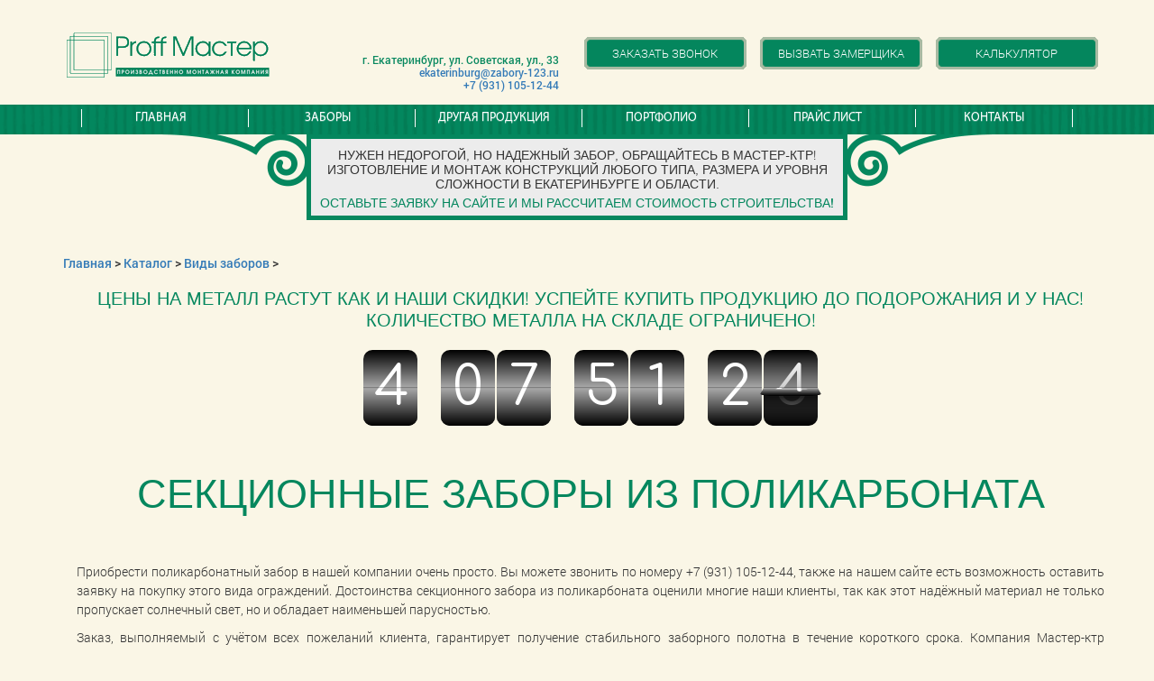

--- FILE ---
content_type: text/html; charset=utf-8
request_url: https://ekaterinburg.zabory-123.ru/katalog/vidy-zaborov/sekcionnye-zabory-iz-polikarbonata/
body_size: 14535
content:
<!DOCTYPE html>
<html lang="ru">
<head>
  <meta charset="UTF-8">
  <meta http-equiv="X-UA-Compatible" content="IE=edge">
  <meta name="viewport" content="width=device-width, initial-scale=1.0">
  <title>Секционные заборы из поликарбоната под ключ в Екатеринбурге</title>
  <link rel='stylesheet' href='/wp-content/themes/app/calculator_files/tiptip.css'>
  <link rel='stylesheet' href='/wp-content/themes/app/css/bootstrap.css'>
  <link rel='stylesheet' href='/wp-content/themes/app/libs/flexslider/flexslider.css'>
  <link rel='stylesheet' href='/wp-content/themes/app/libs/fancybox/jquery.fancybox.css'>
  <link rel='stylesheet' href='/wp-content/themes/app/libs/owl-carousel/owl.carousel.css'>
  <link rel='stylesheet' href='/wp-content/themes/app/libs/font-awesome-4.2.0/css/font-awesome.min.css'>
  <link rel='stylesheet' href='/wp-content/themes/app/libs/slisk/slick.css'>
  <link rel='stylesheet' href='/wp-content/themes/app/libs/slisk/slick-theme.css' media='screen'>
  <link rel='stylesheet' href='/wp-content/themes/app/css/bootstrap-theme.min.css' media='screen'>
  <link rel='stylesheet' href='/wp-content/themes/app/libs/jQueryFormStyler-master/jquery.formstyler.css'>
  <link rel='stylesheet' href='/wp-content/themes/app/css/fonts.css'>
  <link rel='stylesheet' href='/wp-content/themes/app/css/main.css' media='screen'>
  <link rel='stylesheet' href='/wp-content/themes/app/css/media.css'>
  <link rel='stylesheet' href='/wp-content/themes/app/style.css'>
  <script type="text/javascript" src="//code.jquery.com/jquery-1.11.0.min.js"></script>
  <script src="/wp-content/themes/app/libs/owl-carousel/owl.carousel.min.js"></script>
  <script src="/wp-content/themes/app/libs/slisk/slick.js" charset="utf-8"></script>
  <script src="/wp-content/themes/app/js/jquery.maskedinput.min.js"></script>
  <script src="/wp-content/themes/app/libs/flexslider/jquery.flexslider.js"></script>
  <script>
        window.dataLayer = window.dataLayer || [];

        function gtag() {
            dataLayer.push(arguments);
        }

        gtag('js', new Date());

        gtag('config', 'UA-147726976-1');
  </script> <noscript>
  <div></div></noscript>
  <script type='text/javascript'>
        /* <![CDATA[ */
        var myAjax = {
            "ajaxurl": "https:\/\/zabory-123.ru\/wp-admin\/admin-ajax.php",
            "templateurl": "https:\/\/zabory-123.ru\/wp-content\/themes\/app\/img\/",
            "themeurl": "https:\/\/zabory-123.ru\/wp-content\/themes\/app\/",
            "domainajaxurl": "https:\/\/zabory-123.ru\/"
        };
        /* ]]> */
  </script>
  <meta name="description" content="Заказать секционный забор из поликарбоната под ключ по выгодной цене. Монтаж в Екатеринбурге и Свердловской области. Звоните +7 (931) 105-12-44">
  <meta name="keywords" content="установка секционных ограждений из поликарбоната в Екатеринбурге,заказать изготовление секционных ограждений из поликарбоната в Мастер-ктр,цена на секционные ограждения из поликарбоната в Екатеринбурге и области,купить и установить секционные ограждения из поликарбоната">
  <link rel="canonical" href="/katalog/vidy-zaborov/sekcionnye-zabory-iz-polikarbonata/">
  <script type="text/javascript">
                        window._wpemojiSettings = {"baseUrl":"https:\/\/s.w.org\/images\/core\/emoji\/72x72\/","ext":".png","source":{"concatemoji":"https:\/\/zabory-123.ru\/wp-includes\/js\/wp-emoji-release.min.js?ver=4.5.24"}};
                        !function(e,o,t){var a,n,r;function i(e){var t=o.createElement("script");t.src=e,t.type="text/javascript",o.getElementsByTagName("head")[0].appendChild(t)}for(r=Array("simple","flag","unicode8","diversity"),t.supports={everything:!0,everythingExceptFlag:!0},n=0;n<r.length;n++)t.supports[r[n]]=function(e){var t,a,n=o.createElement("canvas"),r=n.getContext&&n.getContext("2d"),i=String.fromCharCode;if(!r||!r.fillText)return!1;switch(r.textBaseline="top",r.font="600 32px Arial",e){case"flag":return r.fillText(i(55356,56806,55356,56826),0,0),3e3<n.toDataURL().length;case"diversity":return r.fillText(i(55356,57221),0,0),a=(t=r.getImageData(16,16,1,1).data)[0]+","+t[1]+","+t[2]+","+t[3],r.fillText(i(55356,57221,55356,57343),0,0),a!=(t=r.getImageData(16,16,1,1).data)[0]+","+t[1]+","+t[2]+","+t[3];case"simple":return r.fillText(i(55357,56835),0,0),0!==r.getImageData(16,16,1,1).data[0];case"unicode8":return r.fillText(i(55356,57135),0,0),0!==r.getImageData(16,16,1,1).data[0]}return!1}(r[n]),t.supports.everything=t.supports.everything&&t.supports[r[n]],"flag"!==r[n]&&(t.supports.everythingExceptFlag=t.supports.everythingExceptFlag&&t.supports[r[n]]);t.supports.everythingExceptFlag=t.supports.everythingExceptFlag&&!t.supports.flag,t.DOMReady=!1,t.readyCallback=function(){t.DOMReady=!0},t.supports.everything||(a=function(){t.readyCallback()},o.addEventListener?(o.addEventListener("DOMContentLoaded",a,!1),e.addEventListener("load",a,!1)):(e.attachEvent("onload",a),o.attachEvent("onreadystatechange",function(){"complete"===o.readyState&&t.readyCallback()})),(a=t.source||{}).concatemoji?i(a.concatemoji):a.wpemoji&&a.twemoji&&(i(a.twemoji),i(a.wpemoji)))}(window,document,window._wpemojiSettings);
  </script>
  <style type="text/css">
  img.wp-smiley,
  img.emoji {
        display: inline !important;
        border: none !important;
        box-shadow: none !important;
        height: 1em !important;
        width: 1em !important;
        margin: 0 .07em !important;
        vertical-align: -0.1em !important;
        background: none !important;
        padding: 0 !important;
  }
  </style>
  <script type='text/javascript' src='/wp-includes/js/jquery/jquery.js?ver=1.12.4'></script>
  <script type='text/javascript' src='/wp-includes/js/jquery/jquery-migrate.min.js?ver=1.4.1'></script>
  <link rel='https://api.w.org/' href='/wp-json/'>
  <link rel='EditURI' type='application/rsd+xml' title='RSD' href='/xmlrpc.php?rsd'>
  <link rel='wlwmanifest' type='application/wlwmanifest+xml' href='/wp-includes/wlwmanifest.xml'>
  <link rel='prev' title='Секционные профильные ограждения' href='/katalog/vidy-zaborov/sekcionnye-profilnye-ograzhdeniya/'>
  <link rel='next' title='Секционные заборы из сетки рабица' href='/katalog/vidy-zaborov/sekcionnye-zabory-iz-setki-rabica/'>
  <link rel='alternate' type='application/json+oembed' href='/wp-json/oembed/1.0/embed?url=https%3A%2F%2Fzabory-123.ru%2Fkatalog%2Fvidy-zaborov%2Fsekcionnye-zabory-iz-polikarbonata%2F'>
  <link rel='alternate' type='text/xml+oembed' href='/wp-json/oembed/1.0/embed?url=https%3A%2F%2Fzabory-123.ru%2Fkatalog%2Fvidy-zaborov%2Fsekcionnye-zabory-iz-polikarbonata%2F&#038;format=xml'>
  <style>
        .footer .foot-menu ul {
            margin-top: 0;
        }

        .partner p {
            color: #05875e;
            font-family: "HelveticaNeueCyrLight", sans-serif;
            font-size: 25px;
            margin: 40px 0;
            text-align: center;
            text-transform: uppercase;
        }

        #partner_slider {
            margin-bottom: 50px;
        }

        #partner_slider > li {
            height: 100px;
            line-height: 100px;
        }

        #partner_slider.flexslider div.flex-viewport ul.slides li {
            height: 100px;
            line-height: 100px;
        }

        #partner_slider li {
            text-align: center;
        }

        #partner_slider img {
            max-width: 170px;

            display: inline-block;
        }
  </style>
  <style>
        .wp-post-image {
            float: right;
        }
  </style>
  <!--script async src="https://lpt-crm.online/code/new/81539"></script-->
<link rel="apple-touch-icon" sizes="57x57" href="/fav/apple-icon-57x57.png"><link rel="apple-touch-icon" sizes="60x60" href="/fav/apple-icon-60x60.png"><link rel="apple-touch-icon" sizes="72x72" href="/fav/apple-icon-72x72.png"><link rel="apple-touch-icon" sizes="76x76" href="/fav/apple-icon-76x76.png"><link rel="apple-touch-icon" sizes="114x114" href="/fav/apple-icon-114x114.png"><link rel="apple-touch-icon" sizes="120x120" href="/fav/apple-icon-120x120.png"><link rel="apple-touch-icon" sizes="144x144" href="/fav/apple-icon-144x144.png"><link rel="apple-touch-icon" sizes="152x152" href="/fav/apple-icon-152x152.png"><link rel="apple-touch-icon" sizes="180x180" href="/fav/apple-icon-180x180.png"><link rel="icon" type="image/png" sizes="192x192" href="/fav/android-icon-192x192.png"><link rel="icon" type="image/png" sizes="32x32" href="/fav/favicon-32x32.png"><link rel="icon" type="image/png" sizes="96x96" href="/fav/favicon-96x96.png"><link rel="icon" type="image/png" sizes="16x16" href="/fav/favicon-16x16.png"><link rel="manifest" href="/fav/manifest.json"><meta name="msapplication-TileColor" content="#ffffff"><meta name="msapplication-TileImage" content="/fav/ms-icon-144x144.png">
<!-- Yandex.Metrika counter --><script type="text/javascript" >!function(e,t,a,n,c){e.ym=e.ym||function(){(e.ym.a=e.ym.a||[]).push(arguments)},e.ym.l=+new Date,n=t.createElement(a),c=t.getElementsByTagName(a)[0],n.async=1,n.src="https://mc.yandex.ru/metrika/tag.js",c.parentNode.insertBefore(n,c)}(window,document,"script"),ym(69506914,"init",{clickmap:!0,trackLinks:!0,accurateTrackBounce:!0});</script><noscript><div><img src="https://mc.yandex.ru/watch/69506914" style="position:absolute; left:-9999px;" alt="" /></div></noscript><!-- /Yandex.Metrika counter -->
</head>
<body data-rsssl="1">
<header class="header">
<div class="container">
<div class="row">
<div class="col-md-3 col-sm-6 col-xs-6 ws100">
<div class="logo-wrap"><a href="/"><img src="/wp-content/themes/app/img/logo.png" alt="lider1zabor" /></a></div>
</div>
<div class="col-md-3 col-sm-6 col-xs-6 ws100">
<div class="top-phone text-right"><br /></div>
<div class="contakts text-right">г. Екатеринбург, ул. Советская, ул., 33<br /><a href="mailto:ekaterinburg@zabory-123.ru">ekaterinburg@zabory-123.ru</a><br /><a onclick="ym(55300036, 'reachGoal', 'klik-po-nomeru-telefona'); return true;" href="tel:+7931105-12-44">+7 (931) 105-12-44</a></div>
</div>
<div class="col-md-2 col-sm-4 col-xs-6 ws50 pd4">
<div class="button-wrap"><a href="#zvonok-call" class="button fancybox">Заказать звонок</a></div>
</div>
<div class="col-md-2 col-sm-4 col-xs-6 ws50 pd4">
<div class="button-wrap"><a href="#callback-form" class="button fancybox">Вызвать замерщика</a></div>
</div>
<div class="col-md-2 col-sm-4 col-xs-12 pd4">
<div class="button-wrap"><a href="/kalkulyator/" class="button">Калькулятор</a></div>
</div>
</div>
</div>
</header><nav class="main-menu">
<div class="container">
<div class="navbar-header"><button type="button" class="navbar-toggle collapsed" data-toggle="collapse" data-target="#bs-example-navbar-collapse-2"><span class="sr-only">Toggle navigation</span> <span class="icon-bar"></span> <span class="icon-bar"></span> <span class="icon-bar"></span></button></div>
<div class="collapse navbar-collapse" id="bs-example-navbar-collapse-2">
<ul id="menu-top-menu" class="nav navbar-nav">
<li id="menu-item-900" class="one-li menu-item menu-item-type-custom menu-item-object-custom menu-item-900"><a href="/">Главная</a></li>
<li id="menu-item-5318" class="noClick one-li menu-item menu-item-type-custom menu-item-object-custom current-menu-ancestor current-menu-parent menu-item-has-children menu-item-5318"><a href="#">Заборы</a>
<ul class="sub-menu">
<li id="menu-item-5319" class="menuTagNoLink menu-item menu-item-type-custom menu-item-object-custom menu-item-5319"><a href="#">По материалу</a></li>
<li id="menu-item-4610" class="menu-item menu-item-type-post_type menu-item-object-post menu-item-has-children menu-item-4610"><a href="/katalog/zabori-po-materialam/zabory-iz-metalla/">Заборы из металла</a>
<ul class="sub-menu">
<li id="menu-item-4622" class="menu-item menu-item-type-post_type menu-item-object-post menu-item-4622"><a href="/katalog/zabori-po-materialam/zabor-iz-metallicheskogo-shtaketnika/">Из евроштакетника</a></li>
<li id="menu-item-4760" class="menu-item menu-item-type-post_type menu-item-object-post menu-item-4760"><a href="/tovary/zabor-iz-profnastila/">из профнастила</a></li>
<li id="menu-item-4624" class="menu-item menu-item-type-post_type menu-item-object-post menu-item-4624"><a href="/katalog/zabori-po-materialam/zabor-iz-setki-rabicy/">Из сетки рабицы</a></li>
<li id="menu-item-4625" class="menu-item menu-item-type-post_type menu-item-object-post menu-item-4625"><a href="/katalog/zabori-po-materialam/zabory-profilnye/">Заборы профильные</a></li>
<li id="menu-item-4626" class="menu-item menu-item-type-post_type menu-item-object-post menu-item-4626"><a href="/katalog/zabori-po-materialam/panelnye-ograzhdeniya/">Панельные ограждения</a></li>
</ul>
</li>
<li id="menu-item-4672" class="menu-item menu-item-type-post_type menu-item-object-post menu-item-4672"><a href="/katalog/zabori-po-materialam/zabory-iz-polikarbonata/">Заборы из поликарбоната</a></li>
<li id="menu-item-4686" class="menu-item menu-item-type-post_type menu-item-object-post menu-item-4686"><a href="/katalog/zabori-po-materialam/zabory-profilnye/">Заборы профильные</a></li>
<li id="menu-item-4687" class="menu-item menu-item-type-post_type menu-item-object-post menu-item-4687"><a href="/katalog/zabori-po-materialam/panelnye-ograzhdeniya/">Панельные ограждения</a></li>
<li id="menu-item-4691" class="menu-item menu-item-type-post_type menu-item-object-post menu-item-4691"><a href="/katalog/zabori-po-materialam/sekcionnye-ograzhdeniya-iz-polikarbonata/">Секционные ограждения из поликарбоната</a></li>
<li id="menu-item-4689" class="menu-item menu-item-type-post_type menu-item-object-post menu-item-4689"><a href="/katalog/zabori-po-materialam/zabor-iz-metallicheskogo-shtaketnika/">Из евроштакетника</a></li>
<li id="menu-item-4685" class="menu-item menu-item-type-post_type menu-item-object-post menu-item-4685"><a href="/katalog/zabori-po-materialam/zabory-iz-metalla/">Заборы из металла</a></li>
<li id="menu-item-5320" class="menuTagNoLink menu-item menu-item-type-custom menu-item-object-custom menu-item-5320"><a href="#">По конструкции</a></li>
<li id="menu-item-4612" class="menu-item menu-item-type-post_type menu-item-object-post menu-item-has-children menu-item-4612"><a href="/katalog/vidy-zaborov/kombinirovannye-zabory/">Комбинированные заборы</a>
<ul class="sub-menu">
<li id="menu-item-4627" class="menu-item menu-item-type-post_type menu-item-object-post menu-item-4627"><a href="/katalog/vidy-zaborov/kombinirovannye-zabory-iz-profnastila/">Комбинированные заборы из профнастила</a></li>
<li id="menu-item-4628" class="menu-item menu-item-type-post_type menu-item-object-post menu-item-4628"><a href="/katalog/vidy-zaborov/kombinirovannye-zabory-iz-svarnyx-panelej/">Комбинированные заборы из сварных панелей</a></li>
<li id="menu-item-4629" class="menu-item menu-item-type-post_type menu-item-object-post menu-item-4629"><a href="/katalog/vidy-zaborov/kombinirovannye-zabory-s-polikarbonatom/">Комбинированные заборы с поликарбонатом</a></li>
</ul>
</li>
<li id="menu-item-4613" class="menu-item menu-item-type-post_type menu-item-object-post current-menu-ancestor current-menu-parent menu-item-has-children menu-item-4613"><a href="/katalog/vidy-zaborov/sekcionnye-ograzhdeniya/">Секционные ограждения</a>
<ul class="sub-menu">
<li id="menu-item-4630" class="menu-item menu-item-type-post_type menu-item-object-post menu-item-4630"><a href="/katalog/vidy-zaborov/sekcionnye-profilnye-ograzhdeniya/">Секционные профильные ограждения</a></li>
<li id="menu-item-4631" class="menu-item menu-item-type-post_type menu-item-object-post current-menu-item menu-item-4631"><a title="You are here." class="rrl current_page_item">Секционные заборы из поликарбоната</a></li>
<li id="menu-item-4632" class="menu-item menu-item-type-post_type menu-item-object-post menu-item-4632"><a href="/katalog/vidy-zaborov/sekcionnye-zabory-iz-setki-rabica/">Секционные заборы из сетки рабица</a></li>
</ul>
</li>
<li id="menu-item-4675" class="menuTagNoLink menu-item menu-item-type-custom menu-item-object-custom menu-item-4675"><a href="#">По назначению</a></li>
<li id="menu-item-4614" class="menu-item menu-item-type-post_type menu-item-object-post menu-item-has-children menu-item-4614"><a href="/katalog/zabory-po-primeneniu/zabory-dlya-dachi/">Заборы для дачи</a>
<ul class="sub-menu">
<li id="menu-item-4633" class="menu-item menu-item-type-post_type menu-item-object-post menu-item-4633"><a href="/katalog/zabory-po-primeneniu/zabory-dlya-dachi-iz-metalla/">Заборы для дачи из металла</a></li>
<li id="menu-item-4634" class="menu-item menu-item-type-post_type menu-item-object-post menu-item-4634"><a href="/katalog/zabory-po-primeneniu/zabory-dlya-dachi-iz-polikarbonata/">Заборы для дачи из поликарбоната</a></li>
</ul>
</li>
<li id="menu-item-4615" class="menu-item menu-item-type-post_type menu-item-object-post menu-item-4615"><a href="/katalog/zabory-po-primeneniu/ograzhdenie-ploshhadok/">Ограждение площадок</a></li>
<li id="menu-item-4616" class="menu-item menu-item-type-post_type menu-item-object-post menu-item-4616"><a href="/katalog/zabory-po-primeneniu/ograzhdenie-stroitelnoj-ploshadki/">Ограждение строительной плошадки</a></li>
<li id="menu-item-4617" class="menu-item menu-item-type-post_type menu-item-object-post menu-item-4617"><a href="/katalog/zabory-po-primeneniu/ograzhdenie-sportivnyx-ploshhadok/">Ограждение спортивных площадок</a></li>
<li id="menu-item-4618" class="menu-item menu-item-type-post_type menu-item-object-post menu-item-4618"><a href="/katalog/zabory-po-primeneniu/ograzhdeniya-stoyanki/">Ограждения стоянки</a></li>
<li id="menu-item-4619" class="menu-item menu-item-type-post_type menu-item-object-post menu-item-4619"><a href="/katalog/zabory-po-primeneniu/ograzhdenie-dlya-sada-gazonnye/">Ограждение для сада, газонные</a></li>
<li id="menu-item-4620" class="menu-item menu-item-type-post_type menu-item-object-post menu-item-4620"><a href="/katalog/zabory-po-primeneniu/ograzhdenie-zdanij/">Ограждение зданий</a></li>
<li id="menu-item-4621" class="menu-item menu-item-type-post_type menu-item-object-post menu-item-4621"><a href="/katalog/zabory-po-primeneniu/ograzhdenie-shkol/">Ограждение школ</a></li>
<li id="menu-item-4676" class="menuTagNoLink menu-item menu-item-type-custom menu-item-object-custom menu-item-4676"><a href="#">По типу</a></li>
<li id="menu-item-4682" class="menu-item menu-item-type-post_type menu-item-object-post menu-item-4682"><a href="/katalog/vidy-zaborov/kombinirovannye-zabory-iz-profnastila/">Комбинированные заборы из профнастила</a></li>
<li id="menu-item-4684" class="menu-item menu-item-type-post_type menu-item-object-post menu-item-4684"><a href="/katalog/vidy-zaborov/kombinirovannye-zabory-s-polikarbonatom/">Комбинированные заборы с поликарбонатом</a></li>
<li id="menu-item-4683" class="menu-item menu-item-type-post_type menu-item-object-post menu-item-4683"><a href="/katalog/vidy-zaborov/kombinirovannye-zabory-iz-svarnyx-panelej/">Комбинированные заборы из сварных панелей</a></li>
<li id="menu-item-4681" class="menu-item menu-item-type-post_type menu-item-object-post menu-item-4681"><a href="/katalog/vidy-zaborov/kombinirovannye-zabory/">Комбинированные заборы</a></li>
<li id="menu-item-4677" class="menu-item menu-item-type-post_type menu-item-object-post menu-item-4677"><a href="/katalog/vidy-zaborov/sekcionnye-ograzhdeniya/">Секционные ограждения</a></li>
<li id="menu-item-4678" class="menu-item menu-item-type-post_type menu-item-object-post menu-item-4678"><a href="/katalog/vidy-zaborov/sekcionnye-profilnye-ograzhdeniya/">Секционные профильные ограждения</a></li>
<li id="menu-item-4679" class="menu-item menu-item-type-post_type menu-item-object-post current-menu-item menu-item-4679"><a title="You are here." class="rrl current_page_item">Секционные заборы из поликарбоната</a></li>
<li id="menu-item-4680" class="menu-item menu-item-type-post_type menu-item-object-post menu-item-4680"><a href="/katalog/vidy-zaborov/sekcionnye-zabory-iz-setki-rabica/">Секционные заборы из сетки рабица</a></li>
</ul>
</li>
<li id="menu-item-4609" class="noClick one-li menu-item menu-item-type-custom menu-item-object-custom menu-item-has-children menu-item-4609"><a href="#">Другая продукция</a>
<ul class="sub-menu">
<li id="menu-item-5321" class="menuTagNoLink menu-item menu-item-type-custom menu-item-object-custom menu-item-5321"><a href="#">Навесы</a></li>
<li id="menu-item-5322" class="menu-item menu-item-type-post_type menu-item-object-post menu-item-5322"><a href="/katalog/vidy-navesov/navesy-dlya-avtomobilej/">Навесы для автомобилей с установкой</a></li>
<li id="menu-item-5323" class="menu-item menu-item-type-post_type menu-item-object-post menu-item-5323"><a href="/katalog/vidy-navesov/navesy-dlya-dachi/">Навесы для дачи</a></li>
<li id="menu-item-5324" class="menu-item menu-item-type-post_type menu-item-object-post menu-item-5324"><a href="/katalog/vidy-navesov/navesy-dlya-sada/">Навесы для сада</a></li>
<li id="menu-item-5325" class="menu-item menu-item-type-post_type menu-item-object-post menu-item-5325"><a href="/katalog/vidy-navesov/navesy-iz-polikarbonata-dlya-avtomobilej/">Навесы для машины из поликарбоната</a></li>
<li id="menu-item-5326" class="menu-item menu-item-type-post_type menu-item-object-post menu-item-5326"><a href="/katalog/vidy-navesov/navesy-dlya-avtomobilej-iz-profnastila/">Навесы для автомобилей из профнастила</a></li>
<li id="menu-item-5328" class="menu-item menu-item-type-post_type menu-item-object-post menu-item-5328"><a href="/katalog/vidy-navesov/navesy-arochnye/">Навесы арочные</a></li>
<li id="menu-item-5329" class="menu-item menu-item-type-post_type menu-item-object-post menu-item-5329"><a href="/katalog/vidy-navesov/navesy-odnoskatnye/">Навесы односкатные</a></li>
<li id="menu-item-5330" class="menu-item menu-item-type-post_type menu-item-object-post menu-item-5330"><a href="/katalog/navesy-po-materialam/metallicheskie-navesy/">Металлические навесы</a></li>
<li id="menu-item-5331" class="menu-item menu-item-type-post_type menu-item-object-post menu-item-5331"><a href="/katalog/navesy-po-materialam/navesy-iz-polikarbonata/">Навесы из поликарбоната</a></li>
<li id="menu-item-4692" class="menuTagNoLink menu-item menu-item-type-custom menu-item-object-custom menu-item-4692"><a href="#">Калитки</a></li>
<li id="menu-item-4694" class="menu-item menu-item-type-post_type menu-item-object-post menu-item-4694"><a href="/katalog/vivi-kalitok/dlya-zabora-iz-setki-rabicy/">Для забора из сетки-рабицы</a></li>
<li id="menu-item-4693" class="menu-item menu-item-type-post_type menu-item-object-post menu-item-4693"><a href="/katalog/vivi-kalitok/dlya-zabora-iz-profnastila/">Для забора из профнастила</a></li>
<li id="menu-item-4695" class="menu-item menu-item-type-post_type menu-item-object-post menu-item-4695"><a href="/katalog/vivi-kalitok/dlya-panelnyx-ograzhdenij/">Для панельных ограждений</a></li>
<li id="menu-item-4696" class="menu-item menu-item-type-post_type menu-item-object-post menu-item-4696"><a href="/katalog/vivi-kalitok/dlya-zabora-iz-polikarbonata/">Для забора из поликарбоната</a></li>
<li id="menu-item-4697" class="menuTagNoLink menu-item menu-item-type-custom menu-item-object-custom menu-item-4697"><a href="#">Столбы</a></li>
<li id="menu-item-4698" class="menu-item menu-item-type-post_type menu-item-object-post menu-item-4698"><a href="/katalog/stolby-dlya-zaborov/kirpichnye-stolbi-dlya-zaborov/">Кирпичный Забор</a></li>
<li id="menu-item-4699" class="menu-item menu-item-type-post_type menu-item-object-post menu-item-4699"><a href="/katalog/stolby-dlya-zaborov/metallicheskie-stolby-dlya-zaborov/">Металлические столбы для заборов</a></li>
<li id="menu-item-4700" class="menu-item menu-item-type-post_type menu-item-object-post menu-item-4700"><a href="/katalog/stolby-dlya-zaborov/zheleznye-stolby-dlya-zabora/">Железные столбы для забора</a></li>
<li id="menu-item-4701" class="menuTagNoLink menu-item menu-item-type-custom menu-item-object-custom menu-item-4701"><a href="#">Ворота</a></li>
<li id="menu-item-4702" class="menu-item menu-item-type-post_type menu-item-object-post menu-item-4702"><a href="/katalog/vorota/ustanovka-vorot/">Установка ворот</a></li>
<li id="menu-item-4703" class="menu-item menu-item-type-post_type menu-item-object-post menu-item-4703"><a href="/katalog/vorota/avtomaticheskie-otkatnye-vorota/">Откатные ворота с установкой</a></li>
<li id="menu-item-31" class="menu-item menu-item-type-post_type menu-item-object-page menu-item-31"><a href="/remont-zaborov/">Ремонт заборов</a></li>
<li id="menu-item-4704" class="menu-item menu-item-type-post_type menu-item-object-post menu-item-4704"><a href="/katalog/vorota/cekcionnye-vorota/">Cекционные ворота</a></li>
<li id="menu-item-4705" class="menu-item menu-item-type-post_type menu-item-object-post menu-item-4705"><a href="/katalog/vorota/raspashnye-vorota/">Распашные ворота</a></li>
<li id="menu-item-4706" class="menu-item menu-item-type-post_type menu-item-object-post menu-item-4706"><a href="/katalog/vorota/karkasy-vorot/">Каркасы ворот</a></li>
<li id="menu-item-4707" class="menu-item menu-item-type-post_type menu-item-object-post menu-item-4707"><a href="/katalog/vorota/karkasy-kalitok/">Каркасы калиток</a></li>
<li id="menu-item-4708" class="menu-item menu-item-type-post_type menu-item-object-post menu-item-4708"><a href="/katalog/vorota/mexanicheskie-otkatnye-vorota-nadezhnye-i-bezopasnye-konstrukcii/">Механические откатные ворота</a></li>
<li id="menu-item-4710" class="menuTagNoLink menu-item menu-item-type-custom menu-item-object-custom menu-item-4710"><a href="#">Фундамент</a></li>
<li id="menu-item-4711" class="menu-item menu-item-type-post_type menu-item-object-post menu-item-4711"><a href="/katalog/zabory-po-primeneniu/fundamenty-dlya-zaborov/">Фундаменты для заборов</a></li>
<li id="menu-item-4712" class="menu-item menu-item-type-post_type menu-item-object-post menu-item-4712"><a href="/katalog/fundamenty-dlya-zaborov/lentochnyj-fundament-dlya-zabora/">Ленточный фундамент для забора</a></li>
<li id="menu-item-7142" class="menuTagNoLink menu-item menu-item-type-custom menu-item-object-custom menu-item-7142"><a href="#">Теплицы</a></li>
<li id="menu-item-7558" class="menu-item menu-item-type-post_type menu-item-object-post menu-item-7558"><a href="/katalog/teplicy/narodnaya/">Теплица Народная</a></li>
<li id="menu-item-7145" class="menu-item menu-item-type-post_type menu-item-object-post menu-item-7145"><a href="/katalog/teplicy/iz-polikarbonata/">Теплицы из поликарбоната</a></li>
<li id="menu-item-7144" class="menu-item menu-item-type-post_type menu-item-object-post menu-item-7144"><a href="/katalog/teplicy/3-na-3-iz-polikarbonata/">Теплицы 3 на 3 из поликарбоната</a></li>
<li id="menu-item-7143" class="menu-item menu-item-type-post_type menu-item-object-post menu-item-7143"><a href="/katalog/teplicy/4-na-4-iz-polikarbonata/">Теплицы 4 на 4 из поликарбоната</a></li>
<li id="menu-item-7933" class="menuTagNoLink menu-item menu-item-type-custom menu-item-object-custom menu-item-7933"><a href="#">Душевые кабины</a></li>
<li id="menu-item-7932" class="menu-item menu-item-type-custom menu-item-object-custom menu-item-7932"><a href="abor.ru/katalog/dushevye-kabiny-dlya-dachi/">Душевые кабины для дачи из поликарбоната</a></li>
</ul>
</li>
<li id="menu-item-493" class="one-li menu-item menu-item-type-taxonomy menu-item-object-category menu-item-493"><a href="/portfolio-back/">Портфолио</a></li>
<li id="menu-item-33" class="one-li menu-item menu-item-type-post_type menu-item-object-page menu-item-33"><a href="/prajs-list/">Прайс лист</a></li>
<li id="menu-item-29" class="one-li menu-item menu-item-type-post_type menu-item-object-page menu-item-29"><a href="/kontakty/">Контакты</a></li>
</ul>
</div>
</div>
</nav>
<div class="upper_text">
<p>Нужен недорогой, но надежный забор, обращайтесь в Мастер-ктр!<br />Изготовление и монтаж конструкций любого типа, размера и уровня сложности в Екатеринбурге и области.</p>
<a class="link fancybox" href="#zvonok-call">Оставьте заявку на сайте и мы рассчитаем стоимость строительства!</a></div>
<main class="main">
<section class="new_content">
<div class="container">
<div class="row">
<div class="col-sm-12">
<div class="content-wrap">
<div class="breadcrumbs" typeof="BreadcrumbList" vocab="http://schema.org/"><span property="itemListElement" typeof="ListItem"><a property="item" typeof="WebPage" title="Go to ." href="/" class="home"><span property="name">Главная</span></a> </span> &gt; <a property="item" typeof="WebPage" title="Go to the Каталог category archives." href="/katalog/" class="taxonomy category"><span property="name">Каталог</span></a> &gt; <a property="item" typeof="WebPage" title="Go to the Виды заборов category archives." href="/katalog/vidy-zaborov/" class="taxonomy category"><span property="name">Виды заборов</span></a> &gt; <span></span></div>
<div id="page">
<div class="container">
<div class="tamer-block"><span class="name-zg">ЦЕНЫ НА МЕТАЛЛ РАСТУТ КАК И НАШИ СКИДКИ! УСПЕЙТЕ КУПИТЬ ПРОДУКЦИЮ ДО ПОДОРОЖАНИЯ И У НАС! КОЛИЧЕСТВО МЕТАЛЛА НА СКЛАДЕ ОГРАНИЧЕНО!</span>
<script src="//megatimer.ru/get/408d2d4e1f4053a36e3e50da83d4d68d.js"></script>
</div>
<div class="tamer-block_mobile"><span class="name-zg">ЦЕНЫ НА МЕТАЛЛ РАСТУТ КАК И НАШИ СКИДКИ! УСПЕЙТЕ КУПИТЬ ПРОДУКЦИЮ ДО ПОДОРОЖАНИЯ И У НАС! КОЛИЧЕСТВО МЕТАЛЛА НА СКЛАДЕ ОГРАНИЧЕНО!</span>
<script src="//megatimer.ru/get/70b2b927082c7634bcf06fdcaa83335e.js"></script>
</div>
<h1>Секционные заборы из поликарбоната</h1>
<p>Приобрести поликарбонатный забор в нашей компании очень просто. Вы можете звонить по номеру +7 (931) 105-12-44, также на нашем сайте есть возможность оставить заявку на покупку этого вида ограждений. Достоинства секционного забора из поликарбоната оценили многие наши клиенты, так как этот надёжный материал не только пропускает солнечный свет, но и обладает наименьшей парусностью.</p>
<p>Заказ, выполняемый с учётом всех пожеланий клиента, гарантирует получение стабильного заборного полотна в течение короткого срока. Компания Мастер-ктр предлагает изготовить секционные заборы из поликарбоната разных цветов с выбором листа наиболее подходящей толщины. Каждая из секций конструкции имеет металлическое обрамление в виде рамы. Готовый забор будет служить отличной защитой от погодных явлений.</p>
<div class="container">
<div class="row">
<div class="container">
<div class="row">
<h2>Наши последние работы</h2>
<div class="last-work_list">
<div class="last-work_item">
<div class="last-work_img-wrap"><img class="last-work_img" src="/wp-content/uploads/2016/05/sekcionnye-zabory-iz-polikarbonata_001.jpg" alt="" /></div>
<div class="last-work_text-wrap">
<p class="last-work_text-title">1. Секционный забор из поликарбоната</p>
<div class="last-work_text-list">
<div class="last-work_text-item">
<p class="last-work_value">Тип:</p>
<p class="last-work_properties">секционный</p>
</div>
<div class="last-work_text-item">
<p class="last-work_value">Цвет:</p>
<p class="last-work_properties">RAL 8014</p>
</div>
<div class="last-work_text-item">
<p class="last-work_value">Фундамент:</p>
<p class="last-work_properties">кирпич</p>
</div>
<div class="last-work_text-item">
<p class="last-work_value">Высота:</p>
<p class="last-work_properties">1,5 м</p>
</div>
<div class="last-work_text-item">
<p class="last-work_value">Длина:</p>
<p class="last-work_properties">10 м</p>
</div>
<div class="last-work_text-item">
<p class="last-work_value">Материал:</p>
<p class="last-work_properties">сотовый</p>
</div>
<div class="last-work_text-item">
<p class="last-work_value">Сроки реализации:</p>
<p class="last-work_properties">2 недели</p>
</div>
<div class="last-work_text-item">
<p class="last-work_value">Стоимость под ключ:</p>
<p class="last-work_properties">91 200 руб.</p>
</div>
</div>
<div class="section_buttoms">&nbsp; &nbsp; &nbsp; &nbsp; &nbsp;&nbsp;<a class="fancybox" href="#zakaz-tovar">Заказать</a></div>
</div>
</div>
<div class="last-work_item">
<div class="last-work_img-wrap"><img class="last-work_img" src="/wp-content/uploads/2016/05/sekcionnye-zabory-iz-polikarbonata_002.jpg" alt="" /></div>
<div class="last-work_text-wrap">
<p class="last-work_text-title">2. Секционный забор из поликарбоната</p>
<div class="last-work_text-list">
<div class="last-work_text-item">
<p class="last-work_value">Тип:</p>
<p class="last-work_properties">секционный</p>
</div>
<div class="last-work_text-item">
<p class="last-work_value">Цвет:</p>
<p class="last-work_properties">RAL 1007</p>
</div>
<div class="last-work_text-item">
<p class="last-work_value">Фундамент:</p>
<p class="last-work_properties">кирпич</p>
</div>
<div class="last-work_text-item">
<p class="last-work_value">Высота:</p>
<p class="last-work_properties">1,5 м</p>
</div>
<div class="last-work_text-item">
<p class="last-work_value">Длина:</p>
<p class="last-work_properties">10 м</p>
</div>
<div class="last-work_text-item">
<p class="last-work_value">Материал:</p>
<p class="last-work_properties">сотовый</p>
</div>
<div class="last-work_text-item">
<p class="last-work_value">Сроки реализации:</p>
<p class="last-work_properties">2 недели</p>
</div>
<div class="last-work_text-item">
<p class="last-work_value">Стоимость под ключ:</p>
<p class="last-work_properties">72 800 руб.</p>
</div>
</div>
<div class="section_buttoms">&nbsp; &nbsp; &nbsp; &nbsp; &nbsp;&nbsp;<a class="fancybox" href="#zakaz-tovar">Заказать</a></div>
</div>
</div>
<div class="last-work_item">
<div class="last-work_img-wrap"><img class="last-work_img" src="/wp-content/uploads/2016/05/sekcionnye-zabory-iz-polikarbonata_003.jpg" alt="" /></div>
<div class="last-work_text-wrap">
<p class="last-work_text-title">3. Секционный забор из поликарбоната</p>
<div class="last-work_text-list">
<div class="last-work_text-item">
<p class="last-work_value">Тип:</p>
<p class="last-work_properties">секционный</p>
</div>
<div class="last-work_text-item">
<p class="last-work_value">Цвет:</p>
<p class="last-work_properties">RAL 1004</p>
</div>
<div class="last-work_text-item">
<p class="last-work_value">Фундамент:</p>
<p class="last-work_properties">бетон</p>
</div>
<div class="last-work_text-item">
<p class="last-work_value">Высота:</p>
<p class="last-work_properties">1,5 м</p>
</div>
<div class="last-work_text-item">
<p class="last-work_value">Длина:</p>
<p class="last-work_properties">10 м</p>
</div>
<div class="last-work_text-item">
<p class="last-work_value">Материал:</p>
<p class="last-work_properties">сотовый</p>
</div>
<div class="last-work_text-item">
<p class="last-work_value">Сроки реализации:</p>
<p class="last-work_properties">2 недели</p>
</div>
<div class="last-work_text-item">
<p class="last-work_value">Стоимость под ключ:</p>
<p class="last-work_properties">75 500 руб.</p>
</div>
</div>
<div class="section_buttoms">&nbsp; &nbsp; &nbsp; &nbsp; &nbsp;&nbsp;<a class="fancybox" href="#zakaz-tovar">Заказать</a></div>
</div>
</div>
<div class="last-work_item">
<div class="last-work_img-wrap"><img class="last-work_img" src="/wp-content/uploads/2016/05/sekcionnye-zabory-iz-polikarbonata_004.jpg" alt="" /></div>
<div class="last-work_text-wrap">
<p class="last-work_text-title">4. Секционный забор из поликарбоната</p>
<div class="last-work_text-list">
<div class="last-work_text-item">
<p class="last-work_value">Тип:</p>
<p class="last-work_properties">секционный</p>
</div>
<div class="last-work_text-item">
<p class="last-work_value">Цвет:</p>
<p class="last-work_properties">RAL 8022</p>
</div>
<div class="last-work_text-item">
<p class="last-work_value">Фундамент:</p>
<p class="last-work_properties">кирпич</p>
</div>
<div class="last-work_text-item">
<p class="last-work_value">Высота:</p>
<p class="last-work_properties">1,5 м</p>
</div>
<div class="last-work_text-item">
<p class="last-work_value">Длина:</p>
<p class="last-work_properties">10 м</p>
</div>
<div class="last-work_text-item">
<p class="last-work_value">Материал:</p>
<p class="last-work_properties">сотовый</p>
</div>
<div class="last-work_text-item">
<p class="last-work_value">Сроки реализации:</p>
<p class="last-work_properties">2 недели</p>
</div>
<div class="last-work_text-item">
<p class="last-work_value">Стоимость под ключ:</p>
<p class="last-work_properties">83 400 руб.</p>
</div>
</div>
<div class="section_buttoms">&nbsp; &nbsp; &nbsp; &nbsp; &nbsp;&nbsp;<a class="fancybox" href="#zakaz-tovar">Заказать</a></div>
</div>
</div>
<div class="last-work_item">
<div class="last-work_img-wrap"><img class="last-work_img" src="/wp-content/uploads/2016/05/sekcionnye-zabory-iz-polikarbonata_005.jpg" alt="" /></div>
<div class="last-work_text-wrap">
<p class="last-work_text-title">5. Секционный забор из поликарбоната</p>
<div class="last-work_text-list">
<div class="last-work_text-item">
<p class="last-work_value">Тип:</p>
<p class="last-work_properties">секционный</p>
</div>
<div class="last-work_text-item">
<p class="last-work_value">Цвет:</p>
<p class="last-work_properties">RAL 2009</p>
</div>
<div class="last-work_text-item">
<p class="last-work_value">Фундамент:</p>
<p class="last-work_properties">кирпич</p>
</div>
<div class="last-work_text-item">
<p class="last-work_value">Высота:</p>
<p class="last-work_properties">1,5 м</p>
</div>
<div class="last-work_text-item">
<p class="last-work_value">Длина:</p>
<p class="last-work_properties">10 м</p>
</div>
<div class="last-work_text-item">
<p class="last-work_value">Материал:</p>
<p class="last-work_properties">сотовый</p>
</div>
<div class="last-work_text-item">
<p class="last-work_value">Сроки реализации:</p>
<p class="last-work_properties">2 недели</p>
</div>
<div class="last-work_text-item">
<p class="last-work_value">Стоимость под ключ:</p>
<p class="last-work_properties">79 400 руб.</p>
</div>
</div>
<div class="section_buttoms">&nbsp; &nbsp; &nbsp; &nbsp; &nbsp;&nbsp;<a class="fancybox" href="#zakaz-tovar">Заказать</a></div>
</div>
</div>
<div class="last-work_item">
<div class="last-work_img-wrap"><img class="last-work_img" src="/wp-content/uploads/2016/05/sekcionnye-zabory-iz-polikarbonata_006.jpg" alt="" /></div>
<div class="last-work_text-wrap">
<p class="last-work_text-title">6. Секционный забор из поликарбоната</p>
<div class="last-work_text-list">
<div class="last-work_text-item">
<p class="last-work_value">Тип:</p>
<p class="last-work_properties">секционный</p>
</div>
<div class="last-work_text-item">
<p class="last-work_value">Цвет:</p>
<p class="last-work_properties">RAL 8003</p>
</div>
<div class="last-work_text-item">
<p class="last-work_value">Фундамент:</p>
<p class="last-work_properties">грунт</p>
</div>
<div class="last-work_text-item">
<p class="last-work_value">Высота:</p>
<p class="last-work_properties">1,5 м</p>
</div>
<div class="last-work_text-item">
<p class="last-work_value">Длина:</p>
<p class="last-work_properties">10 м</p>
</div>
<div class="last-work_text-item">
<p class="last-work_value">Материал:</p>
<p class="last-work_properties">сотовый</p>
</div>
<div class="last-work_text-item">
<p class="last-work_value">Сроки реализации:</p>
<p class="last-work_properties">2 недели</p>
</div>
<div class="last-work_text-item">
<p class="last-work_value">Стоимость под ключ:</p>
<p class="last-work_properties">76 000 руб.</p>
</div>
</div>
<div class="section_buttoms">&nbsp; &nbsp; &nbsp; &nbsp; &nbsp;&nbsp;<a class="fancybox" href="#zakaz-tovar">Заказать</a></div>
</div>
</div>
<div class="last-work_item">
<div class="last-work_img-wrap"><img class="last-work_img" src="/wp-content/uploads/2016/05/sekcionnye-zabory-iz-polikarbonata_007.jpg" alt="" /></div>
<div class="last-work_text-wrap">
<p class="last-work_text-title">7. Секционный забор из поликарбоната</p>
<div class="last-work_text-list">
<div class="last-work_text-item">
<p class="last-work_value">Тип:</p>
<p class="last-work_properties">секционный</p>
</div>
<div class="last-work_text-item">
<p class="last-work_value">Цвет:</p>
<p class="last-work_properties">RAL 8022</p>
</div>
<div class="last-work_text-item">
<p class="last-work_value">Фундамент:</p>
<p class="last-work_properties">грунт</p>
</div>
<div class="last-work_text-item">
<p class="last-work_value">Высота:</p>
<p class="last-work_properties">1,5 м</p>
</div>
<div class="last-work_text-item">
<p class="last-work_value">Длина:</p>
<p class="last-work_properties">10 м</p>
</div>
<div class="last-work_text-item">
<p class="last-work_value">Материал:</p>
<p class="last-work_properties">сотовый</p>
</div>
<div class="last-work_text-item">
<p class="last-work_value">Сроки реализации:</p>
<p class="last-work_properties">2 недели</p>
</div>
<div class="last-work_text-item">
<p class="last-work_value">Стоимость под ключ:</p>
<p class="last-work_properties">67 900 руб.</p>
</div>
</div>
<div class="section_buttoms">&nbsp; &nbsp; &nbsp; &nbsp; &nbsp;&nbsp;<a class="fancybox" href="#zakaz-tovar">Заказать</a></div>
</div>
</div>
<div class="last-work_item">
<div class="last-work_img-wrap"><img class="last-work_img" src="/wp-content/uploads/2016/05/sekcionnye-zabory-iz-polikarbonata_008.jpg" alt="" /></div>
<div class="last-work_text-wrap">
<p class="last-work_text-title">8. Секционный забор из поликарбоната</p>
<div class="last-work_text-list">
<div class="last-work_text-item">
<p class="last-work_value">Тип:</p>
<p class="last-work_properties">секционный</p>
</div>
<div class="last-work_text-item">
<p class="last-work_value">Цвет:</p>
<p class="last-work_properties">RAL 8023</p>
</div>
<div class="last-work_text-item">
<p class="last-work_value">Фундамент:</p>
<p class="last-work_properties">кирпич</p>
</div>
<div class="last-work_text-item">
<p class="last-work_value">Высота:</p>
<p class="last-work_properties">1,5 м</p>
</div>
<div class="last-work_text-item">
<p class="last-work_value">Длина:</p>
<p class="last-work_properties">10 м</p>
</div>
<div class="last-work_text-item">
<p class="last-work_value">Материал:</p>
<p class="last-work_properties">сотовый</p>
</div>
<div class="last-work_text-item">
<p class="last-work_value">Сроки реализации:</p>
<p class="last-work_properties">2 недели</p>
</div>
<div class="last-work_text-item">
<p class="last-work_value">Стоимость под ключ:</p>
<p class="last-work_properties">72 000 руб.</p>
</div>
</div>
<div class="section_buttoms">&nbsp; &nbsp; &nbsp; &nbsp; &nbsp;&nbsp;<a class="fancybox" href="#zakaz-tovar">Заказать</a></div>
</div>
</div>
<div class="last-work_item">
<div class="last-work_img-wrap"><img class="last-work_img" src="/wp-content/uploads/2016/05/sekcionnye-zabory-iz-polikarbonata_009.jpg" alt="" /></div>
<div class="last-work_text-wrap">
<p class="last-work_text-title">9. Секционный забор из поликарбоната</p>
<div class="last-work_text-list">
<div class="last-work_text-item">
<p class="last-work_value">Тип:</p>
<p class="last-work_properties">секционный</p>
</div>
<div class="last-work_text-item">
<p class="last-work_value">Цвет:</p>
<p class="last-work_properties">RAL 8003</p>
</div>
<div class="last-work_text-item">
<p class="last-work_value">Фундамент:</p>
<p class="last-work_properties">бетон</p>
</div>
<div class="last-work_text-item">
<p class="last-work_value">Высота:</p>
<p class="last-work_properties">1,5 м</p>
</div>
<div class="last-work_text-item">
<p class="last-work_value">Длина:</p>
<p class="last-work_properties">10 м</p>
</div>
<div class="last-work_text-item">
<p class="last-work_value">Материал:</p>
<p class="last-work_properties">сотовый</p>
</div>
<div class="last-work_text-item">
<p class="last-work_value">Сроки реализации:</p>
<p class="last-work_properties">2 недели</p>
</div>
<div class="last-work_text-item">
<p class="last-work_value">Стоимость под ключ:</p>
<p class="last-work_properties">65 600 руб.</p>
</div>
</div>
<div class="section_buttoms">&nbsp; &nbsp; &nbsp; &nbsp; &nbsp;&nbsp;<a class="fancybox" href="#zakaz-tovar">Заказать</a></div>
</div>
</div>
<div class="last-work_item">
<div class="last-work_img-wrap"><img class="last-work_img" src="/wp-content/uploads/2016/05/sekcionnye-zabory-iz-polikarbonata_010.jpg" alt="" /></div>
<div class="last-work_text-wrap">
<p class="last-work_text-title">10. Секционный забор из поликарбоната</p>
<div class="last-work_text-list">
<div class="last-work_text-item">
<p class="last-work_value">Тип:</p>
<p class="last-work_properties">секционный</p>
</div>
<div class="last-work_text-item">
<p class="last-work_value">Цвет:</p>
<p class="last-work_properties">RAL 8014</p>
</div>
<div class="last-work_text-item">
<p class="last-work_value">Фундамент:</p>
<p class="last-work_properties">кирпич</p>
</div>
<div class="last-work_text-item">
<p class="last-work_value">Высота:</p>
<p class="last-work_properties">1,5 м</p>
</div>
<div class="last-work_text-item">
<p class="last-work_value">Длина:</p>
<p class="last-work_properties">10 м</p>
</div>
<div class="last-work_text-item">
<p class="last-work_value">Материал:</p>
<p class="last-work_properties">сотовый</p>
</div>
<div class="last-work_text-item">
<p class="last-work_value">Сроки реализации:</p>
<p class="last-work_properties">2 недели</p>
</div>
<div class="last-work_text-item">
<p class="last-work_value">Стоимость под ключ:</p>
<p class="last-work_properties">90 300 руб.</p>
</div>
</div>
<div class="section_buttoms">&nbsp; &nbsp; &nbsp; &nbsp; &nbsp;&nbsp;<a class="fancybox" href="#zakaz-tovar">Заказать</a></div>
</div>
</div>
<div class="last-work_item">
<div class="last-work_img-wrap"><img class="last-work_img" src="/wp-content/uploads/2016/05/sekcionnye-zabory-iz-polikarbonata_011.jpg" alt="" /></div>
<div class="last-work_text-wrap">
<p class="last-work_text-title">11. Секционный забор из поликарбоната</p>
<div class="last-work_text-list">
<div class="last-work_text-item">
<p class="last-work_value">Тип:</p>
<p class="last-work_properties">секционный</p>
</div>
<div class="last-work_text-item">
<p class="last-work_value">Цвет:</p>
<p class="last-work_properties">RAL 1028</p>
</div>
<div class="last-work_text-item">
<p class="last-work_value">Фундамент:</p>
<p class="last-work_properties">грунт</p>
</div>
<div class="last-work_text-item">
<p class="last-work_value">Высота:</p>
<p class="last-work_properties">1,5 м</p>
</div>
<div class="last-work_text-item">
<p class="last-work_value">Длина:</p>
<p class="last-work_properties">10 м</p>
</div>
<div class="last-work_text-item">
<p class="last-work_value">Материал:</p>
<p class="last-work_properties">сотовый</p>
</div>
<div class="last-work_text-item">
<p class="last-work_value">Сроки реализации:</p>
<p class="last-work_properties">2 недели</p>
</div>
<div class="last-work_text-item">
<p class="last-work_value">Стоимость под ключ:</p>
<p class="last-work_properties">64 800 руб.</p>
</div>
</div>
<div class="section_buttoms">&nbsp; &nbsp; &nbsp; &nbsp; &nbsp;&nbsp;<a class="fancybox" href="#zakaz-tovar">Заказать</a></div>
</div>
</div>
<div class="last-work_item">
<div class="last-work_img-wrap"><img class="last-work_img" src="/wp-content/uploads/2016/05/sekcionnye-zabory-iz-polikarbonata_012.jpg" alt="" /></div>
<div class="last-work_text-wrap">
<p class="last-work_text-title">12. Секционный забор из поликарбоната</p>
<div class="last-work_text-list">
<div class="last-work_text-item">
<p class="last-work_value">Тип:</p>
<p class="last-work_properties">секционный</p>
</div>
<div class="last-work_text-item">
<p class="last-work_value">Цвет:</p>
<p class="last-work_properties">RAL 6024</p>
</div>
<div class="last-work_text-item">
<p class="last-work_value">Фундамент:</p>
<p class="last-work_properties">грунт</p>
</div>
<div class="last-work_text-item">
<p class="last-work_value">Высота:</p>
<p class="last-work_properties">1,5 м</p>
</div>
<div class="last-work_text-item">
<p class="last-work_value">Длина:</p>
<p class="last-work_properties">10 м</p>
</div>
<div class="last-work_text-item">
<p class="last-work_value">Материал:</p>
<p class="last-work_properties">сотовый</p>
</div>
<div class="last-work_text-item">
<p class="last-work_value">Сроки реализации:</p>
<p class="last-work_properties">2 недели</p>
</div>
<div class="last-work_text-item">
<p class="last-work_value">Стоимость под ключ:</p>
<p class="last-work_properties">73&nbsp;300 руб.</p>
</div>
</div>
<div class="section_buttoms">&nbsp; &nbsp; &nbsp; &nbsp; &nbsp;&nbsp;<a class="fancybox" href="#zakaz-tovar">Заказать</a></div>
</div>
</div>
<div class="last-work_item">
<div class="last-work_img-wrap"><img class="last-work_img" src="/wp-content/uploads/2016/05/sekcionnye-zabory-iz-polikarbonata_013.jpg" alt="" /></div>
<div class="last-work_text-wrap">
<p class="last-work_text-title">13. Секционный забор из поликарбоната</p>
<div class="last-work_text-list">
<div class="last-work_text-item">
<p class="last-work_value">Тип:</p>
<p class="last-work_properties">секционный</p>
</div>
<div class="last-work_text-item">
<p class="last-work_value">Цвет:</p>
<p class="last-work_properties">RAL 8017</p>
</div>
<div class="last-work_text-item">
<p class="last-work_value">Фундамент:</p>
<p class="last-work_properties">грунт</p>
</div>
<div class="last-work_text-item">
<p class="last-work_value">Высота:</p>
<p class="last-work_properties">1,5 м</p>
</div>
<div class="last-work_text-item">
<p class="last-work_value">Длина:</p>
<p class="last-work_properties">10 м</p>
</div>
<div class="last-work_text-item">
<p class="last-work_value">Материал:</p>
<p class="last-work_properties">сотовый</p>
</div>
<div class="last-work_text-item">
<p class="last-work_value">Сроки реализации:</p>
<p class="last-work_properties">2 недели</p>
</div>
<div class="last-work_text-item">
<p class="last-work_value">Стоимость под ключ:</p>
<p class="last-work_properties">66 000 руб.</p>
</div>
</div>
<div class="section_buttoms">&nbsp; &nbsp; &nbsp; &nbsp; &nbsp;&nbsp;<a class="fancybox" href="#zakaz-tovar">Заказать</a></div>
</div>
</div>
<div class="last-work_item">
<div class="last-work_img-wrap"><img class="last-work_img" src="/wp-content/uploads/2016/05/sekcionnye-zabory-iz-polikarbonata_014.jpg" alt="" /></div>
<div class="last-work_text-wrap">
<p class="last-work_text-title">14. Секционный забор из поликарбоната</p>
<div class="last-work_text-list">
<div class="last-work_text-item">
<p class="last-work_value">Тип:</p>
<p class="last-work_properties">секционный</p>
</div>
<div class="last-work_text-item">
<p class="last-work_value">Цвет:</p>
<p class="last-work_properties">RAL 2010</p>
</div>
<div class="last-work_text-item">
<p class="last-work_value">Фундамент:</p>
<p class="last-work_properties">грунт</p>
</div>
<div class="last-work_text-item">
<p class="last-work_value">Высота:</p>
<p class="last-work_properties">1,5 м</p>
</div>
<div class="last-work_text-item">
<p class="last-work_value">Длина:</p>
<p class="last-work_properties">10 м</p>
</div>
<div class="last-work_text-item">
<p class="last-work_value">Материал:</p>
<p class="last-work_properties">сотовый</p>
</div>
<div class="last-work_text-item">
<p class="last-work_value">Сроки реализации:</p>
<p class="last-work_properties">2 недели</p>
</div>
<div class="last-work_text-item">
<p class="last-work_value">Стоимость под ключ:</p>
<p class="last-work_properties">62 000 руб.</p>
</div>
</div>
<div class="section_buttoms">&nbsp; &nbsp; &nbsp; &nbsp; &nbsp;&nbsp;<a class="fancybox" href="#zakaz-tovar">Заказать</a></div>
</div>
</div>
<div class="last-work_item">
<div class="last-work_img-wrap"><img class="last-work_img" src="/wp-content/uploads/2016/05/sekcionnye-zabory-iz-polikarbonata_015.jpg" alt="" /></div>
<div class="last-work_text-wrap">
<p class="last-work_text-title">15. Секционный забор из поликарбоната</p>
<div class="last-work_text-list">
<div class="last-work_text-item">
<p class="last-work_value">Тип:</p>
<p class="last-work_properties">секционный</p>
</div>
<div class="last-work_text-item">
<p class="last-work_value">Цвет:</p>
<p class="last-work_properties">RAL 6038</p>
</div>
<div class="last-work_text-item">
<p class="last-work_value">Фундамент:</p>
<p class="last-work_properties">бетон</p>
</div>
<div class="last-work_text-item">
<p class="last-work_value">Высота:</p>
<p class="last-work_properties">1,5 м</p>
</div>
<div class="last-work_text-item">
<p class="last-work_value">Длина:</p>
<p class="last-work_properties">10 м</p>
</div>
<div class="last-work_text-item">
<p class="last-work_value">Материал:</p>
<p class="last-work_properties">сотовый</p>
</div>
<div class="last-work_text-item">
<p class="last-work_value">Сроки реализации:</p>
<p class="last-work_properties">2 недели</p>
</div>
<div class="last-work_text-item">
<p class="last-work_value">Стоимость под ключ:</p>
<p class="last-work_properties">65 400 руб.</p>
</div>
</div>
<div class="section_buttoms">&nbsp; &nbsp; &nbsp; &nbsp; &nbsp;&nbsp;<a class="fancybox" href="#zakaz-tovar">Заказать</a></div>
</div>
</div>
</div>
</div>
</div>
<div class="foto-polisad-container">
<h2>Портфолио секционных заборов из поликарбоната</h2>
<div class="foto-one-polisad"><a href="/wp-content/uploads/2016/05/1_sekcionnye-zabory-iz-polikarbonata.jpg"><img src="/wp-content/uploads/2016/05/1_sekcionnye-zabory-iz-polikarbonata.jpg" alt="" width="300" /></a> <a href="/wp-content/uploads/2016/05/2_sekcionnye-zabory-iz-polikarbonata.jpg"><img src="/wp-content/uploads/2016/05/2_sekcionnye-zabory-iz-polikarbonata.jpg" alt="" width="300" /></a> <a href="/wp-content/uploads/2016/05/3_sekcionnye-zabory-iz-polikarbonata.jpg"><img src="/wp-content/uploads/2016/05/3_sekcionnye-zabory-iz-polikarbonata.jpg" alt="" width="300" /></a> <a href="/wp-content/uploads/2016/05/4_sekcionnye-zabory-iz-polikarbonata.jpg"><img src="/wp-content/uploads/2016/05/4_sekcionnye-zabory-iz-polikarbonata.jpg" alt="" width="300" /></a> <a href="/wp-content/uploads/2016/05/5_sekcionnye-zabory-iz-polikarbonata.jpg"><img src="/wp-content/uploads/2016/05/5_sekcionnye-zabory-iz-polikarbonata.jpg" alt="" width="300" /></a> <a href="/wp-content/uploads/2016/05/6_sekcionnye-zabory-iz-polikarbonata.jpg"><img src="/wp-content/uploads/2016/05/6_sekcionnye-zabory-iz-polikarbonata.jpg" alt="" width="300" /></a></div>
<div class="container">
<div class="row">
<h2>Наши преимущества</h2>
<div class="wrap flex_block benefits">
<div class="flex_ex_item">
<div class="img_wrap"><img src="/wp-content/uploads/2016/05/17-%D0%BB%D0%B5%D1%82-%D0%BD%D0%B0-%D1%80%D1%8B%D0%BD%D0%BA%D0%B5-2.png" /></div>
<div class="ex_text_block">17 лет на рынке</div>
</div>
<div class="flex_ex_item">
<div class="img_wrap"><img src="/wp-content/gallery/advantages/%D0%A1%D0%BE%D0%B1%D1%81%D1%82%D0%B2%D0%B5%D0%BD%D0%BD%D1%8B%D0%B9-%D1%86%D0%B5%D1%85.png" /></div>
<div class="ex_text_block">Собственный цех</div>
</div>
<div class="flex_ex_item">
<div class="img_wrap"><img src="/wp-content/uploads/2016/05/500-%D0%BC%D0%B5%D1%82%D1%80%D0%BE%D0%B2-%D0%BE%D0%B3%D1%80%D0%B0%D0%B6%D0%B4%D0%B5%D0%BD%D0%B8%D0%B9-%D0%BC%D0%BE%D0%BD%D1%82%D0%B8%D1%80%D1%83%D1%8E%D1%82%D1%81%D1%8F-%D0%B7%D0%B0-1-%D1%80%D0%B0%D0%B1%D0%BE%D1%87%D0%B8%D0%B9-%D0%B4%D0%B5%D0%BD%D1%8C-2.png" /></div>
<div class="ex_text_block">500 метров ограждений монтируются за 1 рабочий день</div>
</div>
<div class="flex_ex_item">
<div class="img_wrap"><img src="/wp-content/gallery/advantages/%D0%92%D1%8B%D0%B5%D0%B7%D0%B4-%D0%B7%D0%B0%D0%BC%D0%B5%D1%80%D1%89%D0%B8%D0%BA%D0%B0-%D0%B2%D0%BE%D0%B7%D0%BC%D0%BE%D0%B6%D0%B5%D0%BD-%D0%B2-%D0%B4%D0%B5%D0%BD%D1%8C-%D0%B7%D0%B0%D1%8F%D0%B2%D0%BA%D0%B8.png" /></div>
<div class="ex_text_block">Выезд замерщика возможен в день заявки</div>
</div>
<div class="flex_ex_item">
<div class="img_wrap"><img src="/wp-content/gallery/advantages/%D0%92%D0%BE%D0%B7%D0%BC%D0%BE%D0%B6%D0%BD%D0%B0-%D1%80%D0%B0%D0%B1%D0%BE%D1%82%D0%B0-%D0%B1%D0%B5%D0%B7-%D0%BF%D1%80%D0%B5%D0%B4%D0%BE%D0%BF%D0%BB%D0%B0%D1%82%D1%8B.png" /></div>
<div class="ex_text_block">Возможна работа без предоплаты, либо с минимальной предоплатой в 5%</div>
</div>
<div class="flex_ex_item">
<div class="img_wrap"><img src="/wp-content/gallery/advantages/%D0%9F%D1%80%D0%B8%D0%BD%D0%B8%D0%BC%D0%B0%D0%B5%D0%BC-%D0%BE%D0%BF%D0%BB%D0%B0%D1%82%D1%83%D0%BB%D1%8E%D0%B1%D1%8B%D0%BC-%D1%83%D0%B4%D0%BE%D0%B1%D0%BD%D1%8B%D0%BC-%D0%B4%D0%BB%D1%8F-%D0%92%D0%B0%D1%81-%D1%81%D0%BF%D0%BE%D1%81%D0%BE%D0%B1%D0%BE%D0%BC.png" /></div>
<div class="ex_text_block">Принимаем оплатулюбым удобным для Вас способом, с НДС и без</div>
</div>
<div class="flex_ex_item">
<div class="img_wrap"><img src="/wp-content/gallery/advantages/15-%D0%BB%D0%B5%D1%82-%D0%B3%D0%B0%D1%80%D0%B0%D0%BD%D1%82%D0%B8%D0%B8-%D0%BD%D0%B0-%D0%BC%D0%B0%D1%82%D0%B5%D1%80%D0%B8%D0%B0%D0%BB-2-%D0%B3%D0%BE%D0%B4%D0%B0-%E2%80%94-%D0%BD%D0%B0-%D1%80%D0%B0%D0%B1%D0%BE%D1%82%D1%8B.png" /></div>
<div class="ex_text_block">15 лет гарантии на материал, 2 года &mdash; на работы, связанные с установкой</div>
</div>
<div class="flex_ex_item">
<div class="img_wrap"><img src="/wp-content/gallery/advantages/%D0%A0%D1%83%D1%81%D1%81%D0%BA%D0%BE%D0%B3%D0%BE%D0%B2%D0%BE%D1%80%D1%8F%D1%89%D0%B8%D0%B5-%D0%BC%D0%B0%D1%81%D1%82%D0%B5%D1%80%D0%B0-%D0%B2%D0%BE-%D0%B2%D1%81%D0%B5%D1%85-%D0%B1%D1%80%D0%B8%D0%B3%D0%B0%D0%B4%D0%B0%D1%85.png" /></div>
<div class="ex_text_block">Русскоговорящие мастера во всех бригадах</div>
</div>
<div class="flex_ex_item">
<div class="img_wrap"><img src="/wp-content/gallery/advantages/%D0%9F%D1%80%D0%BE%D0%B3%D1%80%D0%B0%D0%BC%D0%BC%D1%8B-%D0%BB%D0%BE%D1%8F%D0%BB%D1%8C%D0%BD%D0%BE%D1%81%D1%82%D0%B8-%D0%B4%D0%BB%D1%8F-%D0%BF%D0%BE%D1%81%D1%82%D0%BE%D1%8F%D0%BD%D0%BD%D1%8B%D1%85-%D0%BA%D0%BB%D0%B8%D0%B5%D0%BD%D1%82%D0%BE%D0%B2-%D0%B8-%D0%B4%D0%BB%D1%8F-%D0%BF%D0%B5%D0%BD%D1%81%D0%B8%D0%BE%D0%BD%D0%B5%D1%80%D0%BE%D0%B2.png" /></div>
<div class="ex_text_block">Программы лояльности для постоянных клиентов и для пенсионеров</div>
</div>
<div class="flex_ex_item">
<div class="img_wrap"><img src="/wp-content/gallery/advantages/10-%D0%BE%D0%BF%D1%8B%D1%82%D0%BD%D1%8B%D1%85-%D0%B1%D1%80%D0%B8%D0%B3%D0%B0%D0%B4-%D1%80%D0%B0%D0%B1%D0%BE%D1%82%D0%B0%D1%8E%D1%82-%D0%B5%D0%B6%D0%B5%D0%B4%D0%BD%D0%B5%D0%B2%D0%BD%D0%BE.png" /></div>
<div class="ex_text_block">10 опытных бригад работают ежедневно</div>
</div>
</div>
</div>
</div>
<div class="installation-steps">
<h2>Этапы установки</h2>
<div class="installation-steps_list"><a href="/wp-content/uploads/2016/05/ust_sekcionnye-ograzhdeniya_1.jpg"><img src="/wp-content/uploads/2016/05/ust_sekcionnye-ograzhdeniya_1.jpg" alt="0" width="300" /></a> <a href="/wp-content/uploads/2016/05/ust_sekcionnye-ograzhdeniya_2.jpg"><img src="/wp-content/uploads/2016/05/ust_sekcionnye-ograzhdeniya_2.jpg" alt="0" width="300" /></a> <a href="/wp-content/uploads/2016/05/ust_sekcionnye-ograzhdeniya_3.jpg"><img src="/wp-content/uploads/2016/05/ust_sekcionnye-ograzhdeniya_3.jpg" alt="0" width="300" /></a></div>
<hr />
<p><span style="font-weight: bold;">Возможно, Вас заинтересует:</span></p>
<ul>
<li><a href="/sekcionnye-zabory-iz-setki-rabica/">Секционные заборы из сетки-рабица</a></li>
<li><a href="/kombinirovannye-zabory/">Комбинированные заборы</a></li>
</ul>
<hr /></div>
</div>
</div>
</div>
<div class="im-wrap fotogal">
<ul>
<li><img width="140" height="140" src="/wp-content/uploads/2016/05/pk1-150x150.jpg" alt="image" /></li>
<li><img width="140" height="140" src="/wp-content/uploads/2016/05/pk2-150x150.jpg" alt="image" /></li>
<li><img width="140" height="140" src="/wp-content/uploads/2016/05/pk3-150x150.jpg" alt="image" /></li>
</ul>
<a class="button-wrap" href="/katalog/vidy-zaborov/sekcionnye-zabory-iz-polikarbonata/?example=1"><span class="button">Подробнее</span></a></div>
<div style="clear: both;"><br /></div>
</div>
</div>
</div>
</div>
</div>
</div>
</section>
<div class="сard-portfolio-container"><br /></div>
</main>
<script src="/wp-content/themes/app/libs/flexslider/jquery.flexslider.js"></script>
<script type="text/javascript">


    $(window).load(function () {
        $('#top-slider').flexslider({
            animation: "slide",
            controlNav: false,
            prevText: '<img src="/wp-content/themes/app/img/str-left.png" alt="prev">',
            nextText: '<img src="/wp-content/themes/app/img/str-right.png" alt="next">'
        });
        // $('#slide').flexslider({
        //
        // });
    });
  </script>
<div class="partner">
<div class="container">
<div class="row">
<p>Наши партнёры</p>
<div class="mainslide" style="background-color: transparent;">
<div id="partner_slider" class="flexslider">
<ul class="slides">
<li><img src="/wp-content/themes/app/img/partner/1.jpg" alt="Технолюкс" /></li>
<li><img src="/wp-content/themes/app/img/partner/3.gif" alt="НЛМК" /></li>
<li><img src="/wp-content/themes/app/img/partner/4.jpg" alt="Stynergy" /></li>
<li><img src="/wp-content/themes/app/img/partner/5.png" alt="Проф-сталь" /></li>
<li><img src="/wp-content/themes/app/img/partner/6.png" alt="Grad Line" /></li>
</ul>
</div>
</div>
</div>
</div>
</div>
<script>
        (function() {

  // store the slider in a local variable
  var $window = $(window),
  flexslider = { vars:{} };

  // tiny helper function to add breakpoints
  function getGridSize() {
        return (window.innerWidth < 480) ? 1 :

        (window.innerWidth < 600) ? 2 :
        (window.innerWidth < 900) ? 3 : 4;
  }

  $(function() {
   // SyntaxHighlighter.all();
  });

  $window.load(function() {
        $('#partner_slider.flexslider').flexslider({
                animation: "slide",
    //  animationLoop: false,
    itemWidth: 210,
    itemMargin: 5,
    controlNav: false,
  prevText: "",           //String: Set the text for the "previous" directionNav item
  nextText: "",
      minItems: getGridSize(), // use function to pull in initial value
      maxItems: getGridSize() // use function to pull in initial value
  });
  });

  // check grid size on resize event
  $window.resize(function() {
        var gridSize = getGridSize();

        flexslider.vars.minItems = gridSize;
        flexslider.vars.maxItems = gridSize;
  });
  }());


  //$(window).load(function() {
  // $('#partner_slider.flexslider').flexslider({
  //   animation: "slide",
  //   animationLoop: false,
  //itemWidth: 210,
  //  itemMargin: 5,
  //   minItems: 1,
  //   maxItems: 4,
  //controlNav: false
  // });
  //});
  </script>
<footer class="footer"><nav class="foot-menu">
<div class="container">
<div class="row">
<ul id="menu-foot-menu" class="">
<li id="menu-item-52" class="menu-item menu-item-type-custom menu-item-object-custom menu-item-home menu-item-52"><a href="/">Главная</a></li>
<li id="menu-item-4601" class="noClick menu-item menu-item-type-custom menu-item-object-custom menu-item-4601"><a href="#">Продукция</a></li>
<li id="menu-item-3941" class="menu-item menu-item-type-taxonomy menu-item-object-category menu-item-3941"><a href="/portfolio-back/">Портфолио</a></li>
<li id="menu-item-50" class="menu-item menu-item-type-post_type menu-item-object-page menu-item-50"><a href="/prajs-list/">Прайс лист</a></li>
<li id="menu-item-48" class="menu-item menu-item-type-post_type menu-item-object-page menu-item-48"><a href="/remont-zaborov/">Ремонт заборов</a></li>
<li id="menu-item-3713" class="menu-item menu-item-type-taxonomy menu-item-object-category menu-item-3713"><a href="/zabory-v-gorodax/">Заборы в городах</a></li>
<li id="menu-item-47" class="menu-item menu-item-type-post_type menu-item-object-page menu-item-47"><a href="/kontakty/">Контакты</a></li>
</ul>
</div>
</div>
</nav>
<div class="cont">
<div class="container">
<div class="row">
<div class="col-md-4">
<p>&copy; 2009-2021 Мастер-ктр Установка заборов в Екатеринбурге и Свердловской области. Строительство заборов для дачи, дома, земельного участка.</p>
<p>Данный интернет сайт носит исключительно информационный характер и ни при каких условиях не является публичной офертой, определяемой положениями Статьи 437 Гражданского Кодекса Российской Федерации. Для получения подробной информации о наличии и стоимости указанных товаров и (или) услуг, пожалуйста, обращайтесь в наш офис продаж.<br />Наши филиалы: <a href='https://nizhniy.zabory-123.ru/katalog/vidy-zaborov/sekcionnye-zabory-iz-polikarbonata/' title='Филиал Нижний Новгород'>Нижний Новгород</a> / <a href='https://samara.zabory-123.ru/katalog/vidy-zaborov/sekcionnye-zabory-iz-polikarbonata/' title='Филиал Самара'>Самара</a> / <a href='https://omsk.zabory-123.ru/katalog/vidy-zaborov/sekcionnye-zabory-iz-polikarbonata/' title='Филиал Омск'>Омск</a> / <a href='https://kazan.zabory-123.ru/katalog/vidy-zaborov/sekcionnye-zabory-iz-polikarbonata/' title='Филиал Казань'>Казань</a> / <a href='https://chelyabinsk.zabory-123.ru/katalog/vidy-zaborov/sekcionnye-zabory-iz-polikarbonata/' title='Филиал Челябинск'>Челябинск</a> / <a href='https://rnd.zabory-123.ru/katalog/vidy-zaborov/sekcionnye-zabory-iz-polikarbonata/' title='Филиал Ростов-на-Дону'>Ростов-на-Дону</a> / <a href='https://zabory-123.ru/katalog/vidy-zaborov/sekcionnye-zabory-iz-polikarbonata/' title='Филиал Москва'>Москва</a> / </p>
</div>
<div class="col-md-2">
<div class="button-wrap"><a class="button fancybox" href="#zvonok-call">Обратный звонок</a></div>
<div class="button-wrap"><a class="button fancybox" href="#callback-form">Заказать звонок</a></div>
<div class="button-wrap"><a class="button" href="/kalkulyator/">Калькулятор онлайн</a></div>
<p class="text-center"><a class="map_link" href="/karta-sajta/">Карта сайта</a></p>
</div>
<div class="col-md-4">
<div class="img-wrap"><iframe width="380" height="150" style="border: 0;" src="https://www.google.com/maps/embed?pb=!1m18!1m12!1m3!1d2244.8792268753255!2d37.61749221593083!3d55.760600180555436!2m3!1f0!2f0!3f0!3m2!1i1024!2i768!4f13.1!3m3!1m2!1s0x46b54a5b56f84c0d%3A0x9c154dc8c34da0b1!2z0J_QtdGC0YDQvtCy0LrQsCDRg9C7LiwgMiwg0JzQvtGB0LrQstCwLCDQoNC-0YHRgdC40Y8sIDEwNzAzMQ!5e0!3m2!1sru!2sua!4v1632999989021!5m2!1sru!2sua" allowfullscreen="allowfullscreen" loading="lazy"></iframe></div>
</div>
<div class="col-md-2">
<div class="contacts">
<p>Екатеринбург, ул. Советская, ул., 33</p>
<p><a onclick="ym(55300036, 'reachGoal', 'klik-po-nomeru-telefona'); return true;" href="tel:+7931105-12-44">+7 (931) 105-12-44</a></p>
<p>E-mail: <a href="mailto:ekaterinburg@zabory-123.ru">ekaterinburg@zabory-123.ru</a></p>
</div>
</div>
</div>
</div>
</div>
</footer>
<script src="/wp-content/themes/app/js/bootstrap.min.js" charset="utf-8"></script>
<script src="/wp-content/themes/app/libs/jQueryFormStyler-master/jquery.formstyler.min.js"></script>
<script src="/wp-content/themes/app/libs/equalheight/jquery.equalheight.js"></script>
<script src="/wp-content/themes/app/libs/fancybox/jquery.fancybox.js" charset="utf-8"></script>
<script src="/wp-content/themes/app/libs/bootstrap-toolkit/bootstrap-toolkit.min.js" charset="utf-8"></script>
<script src="/wp-content/themes/app/calculator_files/app.js"></script>
<script>


        $(window).load(function() {

                $('.f_carousel.flexslider').flexslider({
                        animation: "slide",
                        controlNav: "thumbnails",
                        prevText: "",
                        nextText: "",
                        controlsContainer: $(".custom-controls-container"),
                        customDirectionNav: $(".custom-navigation a").html(""),
                        start: function(slider){

      },            //Callback: function(slider) - Fires when the slider loads the first slide
      before: function(slider){
                                //  console.log(slider.vars.customDirectionNav);
                                var slidetext =   $('.flex-active-slide .flex-caption').html();
                                $('#flex-caption').html(slidetext);
                                console.log(slidetext);
       },           //Callback: function(slider) - Fires asynchronously with each slider animation
       after: function(){},            //Callback: function(slider) - Fires after each slider animation completes
       end: function(){},              //Callback: function(slider) - Fires when the slider reaches the last slide (asynchronous)
       added: function(){},            //{NEW} Callback: function(slider) - Fires after a slide is added
       removed: function(){},           //{NEW} Callback: function(slider) - Fires after a slide is removed
       init: function() {}             //{NEW} Callback: function(slider) - Fires after the slider is initially setup
   });
        });


  </script>
<script type="text/javascript">


        $(window).load(function() {
                $('#review.flexslider').flexslider({
                        animation: "slide",
                        animationLoop: true,
                        slideshow: false,
                        controlsContainer: $(".slick-slider"),
                        customDirectionNav: $(".slick-slider .slick-arrow"),
                        prevText: "",
                        nextText: "",
                        animationLoop: false

                });
        });


        $(document).ready(function(){
                $("#owl-slider.owl-carousel").owlCarousel({

                  navigation : true, // Show next and prev buttons
                  slideSpeed : 300,
                  paginationSpeed : 400,
                  singleItem:true,
                  navigationText: ["",""]

                  // "singleItem:true" is a shortcut for:
                  // items : 1,
                  // itemsDesktop : false,
                  // itemsDesktopSmall : false,
                  // itemsTablet: false,
                  // itemsMobile : false

              });

                
        });



  </script>
<script src="/wp-content/themes/app/js/common.js"></script>
<script type="text/javascript">



        (function($) {
                $(function() {
                        $('input, select').styler({
                                selectSearch: true
                        });
                });
        })(jQuery);

  </script>
<div class="hidden">
<div id="callback-form"><form method="post">
<p class="h2">Заказать звонок</p>
<div class="line"><label for="name">ФИО<span>*</span></label> <input type="text" class="form-control input-sm" required="" name="name" id="name" /><br /></div>
<div class="line"><label for="phone">Телефон<span>*</span></label> <input type="text" class="form-control input-sm" required="" name="phone" id="phone" /><br /></div>
<div class="line"><label for="email">Email</label> <input type="text" class="form-control input-sm" required="" name="email" id="email" /><br /></div>
<div class="line"><label style="padding-bottom: 10px;">Услуга</label><select class="form-control form-select required service" name="service">
<option value="">Выберите курс</option>
<optgroup label="Виды заборов">
<option data-id="7" value="Заборы из профнастила на ленточном фундаменте с установкой">Заборы из профнастила на ленточном фундаменте с установкой</option>
<option data-id="7" value="Сплошные заборы из профнастила с установкой">Сплошные заборы из профнастила с установкой</option>
<option data-id="7" value="Секционные заборы из профнастила с установкой">Секционные заборы из профнастила с установкой</option>
<option data-id="7" value="Заборы из профнастила на винтовых сваях с установкой">Заборы из профнастила на винтовых сваях с установкой</option>
<option data-id="7" value="Заборы из профнастила с кирпичными столбами с установкой">Заборы из профнастила с кирпичными столбами с установкой</option>
<option data-id="7" value="Заборы из профнастила с коваными элементами с установкой">Заборы из профнастила с коваными элементами с установкой</option>
<option data-id="7" value="Комбинированные заборы с поликарбонатом">Комбинированные заборы с поликарбонатом</option>
<option data-id="7" value="Комбинированные заборы из сварных панелей">Комбинированные заборы из сварных панелей</option>
<option data-id="7" value="Комбинированные заборы из профнастила">Комбинированные заборы из профнастила</option>
<option data-id="7" value="Комбинированные заборы">Комбинированные заборы</option>
<option data-id="7" value="Секционные заборы из сетки рабица">Секционные заборы из сетки рабица</option>
<option data-id="7" value="Секционные заборы из поликарбоната">Секционные заборы из поликарбоната</option>
<option data-id="7" value="Секционные профильные ограждения">Секционные профильные ограждения</option>
<option data-id="7" value="Секционные ограждения">Секционные ограждения</option>
</optgroup>
<optgroup label="Виды калиток">
<option data-id="10" value="Для забора из поликарбоната">Для забора из поликарбоната</option>
<option data-id="10" value="Для панельных ограждений">Для панельных ограждений</option>
<option data-id="10" value="Для забора из сетки-рабицы">Для забора из сетки-рабицы</option>
<option data-id="10" value="Для забора из профнастила">Для забора из профнастила</option>
</optgroup>
<optgroup label="Виды навесов">
<option data-id="9" value="Навесы для автомобилей с установкой">Навесы для автомобилей с установкой</option>
<option data-id="9" value="Навесы для дачи">Навесы для дачи</option>
<option data-id="9" value="Навесы для сада">Навесы для сада</option>
<option data-id="9" value="Навесы для машины из поликарбоната">Навесы для машины из поликарбоната</option>
<option data-id="9" value="Навесы для автомобилей из профнастила">Навесы для автомобилей из профнастила</option>
<option data-id="9" value="Навесы арочные">Навесы арочные</option>
<option data-id="9" value="Навесы односкатные">Навесы односкатные</option>
</optgroup>
<optgroup label="Ворота">
<option data-id="28" value="Механические откатные ворота">Механические откатные ворота</option>
<option data-id="28" value="Каркасы калиток">Каркасы калиток</option>
<option data-id="28" value="Каркасы ворот">Каркасы ворот</option>
<option data-id="28" value="Распашные ворота">Распашные ворота</option>
<option data-id="28" value="Cекционные ворота">Cекционные ворота</option>
<option data-id="28" value="Откатные ворота с установкой">Откатные ворота с установкой</option>
<option data-id="28" value="Установка ворот">Установка ворот</option>
</optgroup>
<optgroup label="Заборы по материалам">
<option data-id="5" value="Секционные ограждения из поликарбоната">Секционные ограждения из поликарбоната</option>
<option data-id="5" value="Из евроштакетника">Из евроштакетника</option>
<option data-id="5" value="Из сетки рабицы">Из сетки рабицы</option>
<option data-id="5" value="Ограждение для детских садов">Ограждение для детских садов</option>
<option data-id="5" value="Заборы из поликарбоната">Заборы из поликарбоната</option>
<option data-id="5" value="Панельные ограждения">Панельные ограждения</option>
<option data-id="5" value="Заборы профильные">Заборы профильные</option>
<option data-id="5" value="Заборы из металла">Заборы из металла</option>
</optgroup>
<optgroup label="Заборы по применению">
<option data-id="6" value="Фундаменты для заборов">Фундаменты для заборов</option>
<option data-id="6" value="Ограждение школ">Ограждение школ</option>
<option data-id="6" value="Ограждение зданий">Ограждение зданий</option>
<option data-id="6" value="Ограждение для сада, газонные">Ограждение для сада, газонные</option>
<option data-id="6" value="Ограждения стоянки">Ограждения стоянки</option>
<option data-id="6" value="Парковые ограждения">Парковые ограждения</option>
<option data-id="6" value="Ограждение спортивных площадок">Ограждение спортивных площадок</option>
<option data-id="6" value="Ограждение строительной плошадки">Ограждение строительной плошадки</option>
<option data-id="6" value="Ограждение площадок">Ограждение площадок</option>
<option data-id="6" value="Заборы для дачи из поликарбоната">Заборы для дачи из поликарбоната</option>
<option data-id="6" value="Заборы для дачи из металла">Заборы для дачи из металла</option>
<option data-id="6" value="Заборы для дачи">Заборы для дачи</option>
</optgroup>
<optgroup label="Навесы по материалам">
<option data-id="8" value="Металлические навесы">Металлические навесы</option>
<option data-id="8" value="Навесы из поликарбоната">Навесы из поликарбоната</option>
</optgroup>
<optgroup label="Столбы для заборов">
<option data-id="11" value="Железные столбы для забора">Железные столбы для забора</option>
<option data-id="11" value="Металлические столбы для заборов">Металлические столбы для заборов</option>
<option data-id="11" value="Кирпичный Забор">Кирпичный Забор</option>
</optgroup>
<optgroup label="Теплицы">
<option data-id="39" value="Теплица Народная">Теплица Народная</option>
<option data-id="39" value="Теплицы 4 на 4 из поликарбоната">Теплицы 4 на 4 из поликарбоната</option>
<option data-id="39" value="Теплицы 3 на 3 из поликарбоната">Теплицы 3 на 3 из поликарбоната</option>
<option data-id="39" value="Теплицы из поликарбоната">Теплицы из поликарбоната</option>
</optgroup>
<optgroup label="Фундаменты для заборов">
<option data-id="12" value="Ленточный фундамент для забора">Ленточный фундамент для забора</option>
<option data-id="12" value="Фундаменты для заборов">Фундаменты для заборов</option>
</optgroup>
</select></div>
<div class="cb"><br /></div>
<div class="line"><label for="kom">Комментарий</label> <textarea class="form-control input-sm" id="kom" cols="60" rows="5" name="kom"></textarea><br /></div>
<div class="cb"><br /></div>
<div class="wrap-submit inp_block"><input type="hidden" value="Вызвать замерщика" name="inform" /> <input type="submit" style="max-width: 300px;" class="styler submit_btn" value="Оправить" /></div>
</form></div>
<div id="zvonok-call"><form method="post">
<p class="h2">Заказать звонок</p>
<div class="line"><label for="name">ФИО<span>*</span></label> <input type="text" class="form-control input-sm" required="" name="name" id="name2" /><br /></div>
<div class="line"><label for="phone">Телефон<span>*</span></label> <input type="text" class="form-control input-sm" required="" name="phone" id="phone2" /><br /></div>
<div class="line"><label for="kom">Комментарий</label> <textarea class="form-control input-sm" id="kom2" cols="60" rows="5" name="kom"></textarea><br /></div>
<div class="wrap-submit inp_block"><input type="hidden" value="Заказать звонок" name="inform" /> <input type="submit" class="styler submit_btn" style="max-width: 300px;" value="Оправить" /></div>
</form></div>
<div id="zakaz-tovar"><form class="zakaz-tovar" method="post">
<p class="title-1click">Заказать <span></span></p>
<div class="form-1click">
<div class="form-left-1click">
<div class="name-1click"><span></span><br /></div>
<div class="form-1click-image"><br /></div>
<div class="form-1click-price">Цена: <span></span></div>
</div>
<div class="form-right-1click">
<p style="text-align: center;"><b style="font-size: 16px;">Заполните поля ниже</b></p>
<div class="line"><input type="text" class="form-control input-sm" name="name" placeholder="ФИО" id="name2" /><br /></div>
<div class="line"><input type="text" class="form-control input-sm" required="" placeholder="+7(999) 999 -99 -99" name="phone" id="phone2" /><br /></div>
<div class="line"><input type="text" class="form-control input-sm" name="email" placeholder="Email" id="email2" /><br /></div>
<div class="line"><textarea class="form-control input-sm" id="kom2" cols="60" rows="5" placeholder="Комментарий" name="kom"></textarea><br /></div>
<input type="hidden" name="tovar" />
<div class="wrap-submit inp_block"><input type="hidden" value="Заказать звонок" name="inform" /> <input type="submit" class="styler submit_btn" value="Заказать расчет" /></div>
</div>
</div>
</form></div>
</div>
<script type="text/javascript" src="/wp-includes/js/comment-reply.min.js?ver=4.5.24"></script>
<script type="text/javascript" src="/wp-includes/js/wp-embed.min.js?ver=4.5.24"></script>
<noscript>
  <div></div></noscript><noscript>
  <div></div></noscript><noscript>
  <div></div></noscript>
<script src="//yastatic.net/es5-shims/0.0.2/es5-shims.min.js"></script>
<script src="//yastatic.net/share2/share.js"></script>
<div class="ya-share2" data-services="collections,vkontakte,facebook,odnoklassniki,moimir,gplus,twitter,viber,whatsapp,skype"><br /></div>
</body>
</html>

--- FILE ---
content_type: text/css;charset=UTF-8
request_url: https://ekaterinburg.zabory-123.ru/wp-content/themes/app/calculator_files/tiptip.css
body_size: 190
content:
#tiptip_holder{display:none;position:absolute;top:0;left:0;z-index:99999999}#tiptip_holder.tip_top{padding-bottom:5px}#tiptip_holder.tip_bottom{padding-top:5px}#tiptip_holder.tip_right{padding-left:5px}#tiptip_holder.tip_left{padding-right:5px}#tiptip_content{font-size:13px;padding:6px 14px;border:1px solid #ccc;font-family:Arial;background:#f2f2f2;color:#000}#tiptip_arrow,#tiptip_arrow_inner{position:absolute;border-color:transparent;border-style:solid;border-width:6px;height:0;width:0}#tiptip_holder.tip_top #tiptip_arrow{border-top-color:#f2f2f2}#tiptip_holder.tip_bottom #tiptip_arrow{border-bottom-color:#f2f2f2}#tiptip_holder.tip_right #tiptip_arrow{border-right-color:#f2f2f2}#tiptip_holder.tip_left #tiptip_arrow{border-left-color:#f2f2f2}#tiptip_holder.tip_top #tiptip_arrow_inner{margin-top:-7px;margin-left:-6px;border-top-color:rgba(0,0,0,.73);border-top-color:rgba(0,0,0,.73)}#tiptip_holder.tip_bottom #tiptip_arrow_inner{margin-top:-5px;margin-left:-6px;border-bottom-color:rgba(0,0,0,.73);border-bottom-color:rgba(0,0,0,.73)}#tiptip_holder.tip_right #tiptip_arrow_inner{margin-top:-6px;margin-left:-5px;border-right-color:rgba(0,0,0,.73);border-right-color:rgba(0,0,0,.73)}#tiptip_holder.tip_left #tiptip_arrow_inner{margin-top:-6px;margin-left:-7px;border-left-color:rgba(0,0,0,.73);border-left-color:rgba(0,0,0,.73)}

--- FILE ---
content_type: text/css;charset=UTF-8
request_url: https://ekaterinburg.zabory-123.ru/wp-content/themes/app/css/fonts.css
body_size: 226
content:
@font-face{font-family:RobotoRegular;src:url(../fonts/RobotoRegular/RobotoRegular.eot);src:url(../fonts/RobotoRegular/RobotoRegular.woff) format("woff"),url(../fonts/RobotoRegular/RobotoRegular.ttf) format("truetype");font-style:normal;font-weight:400}@font-face{font-family:MyriadProRegular;src:url(../fonts/MyriadProRegular/MyriadProRegular.eot);src:url(../fonts/MyriadProRegular/MyriadProRegular.eot?#iefix) format("embedded-opentype"),url(../fonts/MyriadProRegular/MyriadProRegular.woff) format("woff"),url(../fonts/MyriadProRegular/MyriadProRegular.ttf) format("truetype");font-style:normal;font-weight:400}@font-face{font-family:RobotoLight;src:url(../fonts/RobotoLight/RobotoLight.eot);src:url(../fonts/RobotoLight/RobotoLight.eot?#iefix) format("embedded-opentype"),url(../fonts/RobotoLight/RobotoLight.woff) format("woff"),url(../fonts/RobotoLight/RobotoLight.ttf) format("truetype");font-style:normal;font-weight:400}@font-face{font-family:RobotoMedium;src:url(../fonts/RobotoMedium/RobotoMedium.eot);src:url(../fonts/RobotoMedium/RobotoMedium.eot?#iefix) format("embedded-opentype"),url(../fonts/RobotoMedium/RobotoMedium.woff) format("woff"),url(../fonts/RobotoMedium/RobotoMedium.ttf) format("truetype");font-style:normal;font-weight:400}@font-face{font-family:RobotoBold;src:url(../fonts/RobotoBold/RobotoBold.eot);src:url(../fonts/RobotoBold/RobotoBold.eot?#iefix) format("embedded-opentype"),url(../fonts/RobotoBold/RobotoBold.woff) format("woff"),url(../fonts/RobotoBold/RobotoBold.ttf) format("truetype");font-style:normal;font-weight:400}@font-face{font-family:HelveticaNeueCyrLight;src:url(../fonts/HelveticaNeueCyrLight/HelveticaNeueCyrLight.eot);src:url(../fonts/HelveticaNeueCyrLight/HelveticaNeueCyrLight.eot?#iefix) format("embedded-opentype"),url(../fonts/HelveticaNeueCyrLight/HelveticaNeueCyrLight.woff) format("woff"),url(../fonts/HelveticaNeueCyrLight/HelveticaNeueCyrLight.woff2) format("woff2"),url(../fonts/HelveticaNeueCyrLight/HelveticaNeueCyrLight.ttf) format("truetype");font-style:normal;font-weight:400}@font-face{font-family:HelveticaNeueCyrMedium;src:url(../fonts/HelveticaNeueCyrMedium/HelveticaNeueCyrMedium.eot);src:url(../fonts/HelveticaNeueCyrMedium/HelveticaNeueCyrMedium.eot?#iefix) format("embedded-opentype"),url(../fonts/HelveticaNeueCyrMedium/HelveticaNeueCyrMedium.woff) format("woff"),url(../fonts/HelveticaNeueCyrMedium/HelveticaNeueCyrMedium.woff2) format("woff2"),url(../fonts/HelveticaNeueCyrMedium/HelveticaNeueCyrMedium.ttf) format("truetype");font-style:normal;font-weight:400}@font-face{font-family:HelveticaNeueCyrThin;src:url(../fonts/HelveticaNeueCyrThin/HelveticaNeueCyrThin.eot);src:url(../fonts/HelveticaNeueCyrThin/HelveticaNeueCyrThin.eot?#iefix) format("embedded-opentype"),url(../fonts/HelveticaNeueCyrThin/HelveticaNeueCyrThin.woff) format("woff"),url(../fonts/HelveticaNeueCyrThin/HelveticaNeueCyrThin.woff2) format("woff2"),url(../fonts/HelveticaNeueCyrThin/HelveticaNeueCyrThin.ttf) format("truetype");font-style:normal;font-weight:400}@font-face{font-family:HelveticaNeueCyrRoman;src:url(../fonts/HelveticaNeueCyrRoman/HelveticaNeueCyrRoman.eot);src:url(../fonts/HelveticaNeueCyrRoman/HelveticaNeueCyrRoman.eot?#iefix) format("embedded-opentype"),url(../fonts/HelveticaNeueCyrRoman/HelveticaNeueCyrRoman.woff) format("woff"),url(../fonts/HelveticaNeueCyrRoman/HelveticaNeueCyrRoman.woff2) format("woff2"),url(../fonts/HelveticaNeueCyrRoman/HelveticaNeueCyrRoman.ttf) format("truetype");font-style:normal;font-weight:400}@font-face{font-family:RobotoThin;src:url(../fonts/RobotoThin/RobotoThin.eot);src:url(../fonts/RobotoThin/RobotoThin.eot?#iefix) format("embedded-opentype"),url(../fonts/RobotoThin/RobotoThin.woff) format("woff"),url(../fonts/RobotoThin/RobotoThin.ttf) format("truetype");font-style:normal;font-weight:400}

--- FILE ---
content_type: text/css;charset=UTF-8
request_url: https://ekaterinburg.zabory-123.ru/wp-content/themes/app/css/main.css
body_size: 7133
content:
*{margin:0;padding:0}input::-webkit-input-placeholder,textarea::-webkit-input-placeholder{color:#000;opacity:1}input::-moz-placeholder,textarea::-moz-placeholder{color:#000;opacity:1}input:-ms-input-placeholder,textarea:-ms-input-placeholder{color:#000;opacity:1}input::placeholder,textarea::placeholder{color:#000;opacity:1}input.styler[type=reset]{background:#053!important;border:none;color:#fff;text-shadow:none;-webkit-box-shadow:none;box-shadow:none;width:100%;text-align:center}.flex-control-thumbs{margin:0}.table-responsive{margin-bottom:30px}.table-responsive .table{margin-bottom:0}.jq-selectbox li:hover{background-color:#ffcc01}.navbar-toggle{background-color:#ffcc01}.navbar-toggle .icon-bar{background-color:#fff}.text-right{text-align:right}.text-center{text-align:center}th{text-align:left;text-transform:uppercase;text-align:center;padding:10px 0;border:1px solid #d3dfc3;font-weight:400}a:focus{text-decoration:none}.pd4{padding:4px}.button-wrap{width:100%;padding:6px 2px;background-image:url(../img/button-bg.png);color:#fff;min-height:35px;line-height:23px;background-size:100%;text-transform:uppercase;display:block;text-align:center}.button-wrap .button{font-size:13px}.text-right{text-align:right!important}.text-center{text-align:center!important}.tabs{margin-bottom:20px}.tab.button-wrap{display:inline-block}.tiptip:hover{cursor:pointer}.button{color:#fff}.button:active,.button:focus,.button:hover{color:#fff}.link{color:#03865d;text-transform:uppercase;font-size:14px}ul{padding-left:0}.button-wrap{max-width:180px;margin:7px auto 20px;background-size:100% 100%}.button-wrap:hover{text-decoration:none}.button-wrap .button{font-family:RobotoLight,sans-serif}.cb{clear:both}a:focus{outline:0}h1{color:#05875e;font-size:45px;margin-top:50px;margin-bottom:50px;text-transform:uppercase;text-align:center;font-family:HelveticaNeueCyrLight,sans-serif}h2{color:#05875e;font-size:28px;margin-top:25px;margin-bottom:25px;text-transform:uppercase;text-align:center;font-family:HelveticaNeueCyrLight,sans-serif}.h3_price,h3{color:#05875e;font-size:24px;margin-top:20px;margin-bottom:20px;text-transform:uppercase;text-align:center;font-family:RobotoLight,sans-serif}.flex-control-nav{bottom:10px}.main .item-oun{padding:18px;background-color:#05875e;color:#fff;margin-top:10px;min-height:320px;font-size:12px}.main .item-oun p{margin:2px 0;font-size:12px;font-family:RobotoLight,sans-serif;line-height:1.44}.main .item-oun p.title{color:#fce68f;margin-top:0;text-align:center;margin-bottom:10px;font-size:22px;font-family:RobotoBold,sans-serif}.main .item-oun .text-content{font-family:RobotoLight,sans-serif;line-height:18px;text-align:justify}.main .item-oun .text-content ol{margin-top:0;margin-left:15px;margin-bottom:0}.main .item-oun .text-content ol li{line-height:1.68em}.jq-selectbox{width:100%;padding:0}.w70{width:70px}.inp_block.sel .jq-selectbox{width:70px}.jq-selectbox__trigger-arrow{position:absolute;top:10px;right:6px;width:0;height:0;border-top:10px solid #999;border-right:10px solid transparent;border-left:10px solid transparent}.jq-selectbox__select{-webkit-box-shadow:none;box-shadow:none;text-shadow:none;padding-right:30px;background-color:#fff;background:#fff}.jq-selectbox__select:hover{background:#fff}.jq-selectbox li.selected{background:#fff;color:#000}.jq-selectbox__trigger{border-left:none;width:27px}.jq-selectbox:hover .jq-selectbox__trigger-arrow{border-top-color:#999}.jq-selectbox__select-text{text-transform:uppercase}.inp_block.sel .jq-selectbox{float:right}#owl-video .item img{display:block;width:100%;height:auto}#partner_slider .flex-viewport{width:90%;margin:0 auto}.slider img{height:auto}.slider .owl-pagination{margin-top:-34px;text-align:center}.slider .owl-pagination .owl-page{display:inline-block;margin:0 10px}.slider .owl-pagination .owl-page span{width:100px;height:5px;background-color:#ffcc01;display:block;position:relative}.slider .owl-pagination .owl-page.active span{background-color:#ff7301}.technology{margin-top:20px}.technology #owl-video{margin-top:10px}.technology .owl-controls{position:absolute;width:100%;top:50%}.technology .owl-controls .owl-buttons{width:100%;margin-top:-50px}.technology .owl-controls .owl-buttons .owl-prev{left:0;width:35px;position:relative;height:110px;float:left;padding-left:10px;background:url(../img/str-left.png);background-repeat:no-repeat;background-position:center 10px}.technology .owl-controls .owl-buttons .owl-prev::after{content:"";width:100%;height:100%;position:absolute;top:0;left:0;background:rgba(106,125,119,.5)}.technology .owl-controls .owl-buttons .owl-next{right:0;position:relative;float:right;width:35px;padding-right:10px;height:110px;background:url(../img/str-right.png);background-position:center 10px;background-repeat:no-repeat}.technology .owl-controls .owl-buttons .owl-next::after{content:"";width:100%;height:100%;position:absolute;top:0;left:0;background:rgba(106,125,119,.5)}body{line-height:1.2;font-family:RobotoMedium,sans-serif;background-color:#faf6e6;overflow-x:hidden}.header{background-color:#faf6e6;min-height:110px;padding-top:30px}.header .logo-wrap{max-width:260px;margin:auto}.header .top-phone{font-size:20px;color:#08885f;margin-right:5px}.header .contakts{font-size:12px;margin-top:5px;margin-right:5px;color:#08885f;margin-bottom:15px}nav.main-menu{min-height:40px;background-image:url(../img/nav-bg.png);background-size:cover;overflow:hidden;position:relative;z-index:1000}nav.main-menu ul{padding-left:5 pxmarg}nav.main-menu ul li a{color:#fff;border-left:1px solid #fff;padding-left:28px;padding-right:28px;font-family:MyriadProRegular,sans-serif;text-transform:uppercase;padding-top:0;padding-bottom:0;margin:5px}nav.main-menu ul li a:focus,nav.main-menu ul li a:hover{color:#ffcc01;background-color:unset}nav.main-menu ul li:last-child a{border-right:1px solid #fff}nav.main-menu ul .active{color:#ffd200}.upper_text{min-height:75px;max-width:600px;border:5px solid #05875e;margin:0 auto;z-index:1000;background-color:#ececec;position:relative;padding-bottom:6px;text-align:center}.upper_text::before{content:"";position:absolute;background-image:url(../img/left_upper.png);top:-5px;left:-165px;width:160px;height:58px}.upper_text::after{content:"";position:absolute;background-image:url(../img/right_upper.png);top:-5px;right:-165px;width:160px;height:58px}.upper_text p{text-transform:uppercase;font-family:HelveticaNeueCyrLight,sans-serif;margin-bottom:5px;margin-top:10px}.upper_text a{font-family:HelveticaNeueCyrMedium,sans-serif;font-size:14px}.flexslider{border:none;margin-bottom:0;background:0 0}.slider{margin-top:-82px;margin-bottom:20px}.slider img{width:100%}.calculator{margin-top:15px;padding-top:15px}.calculator .calc_cost{background-color:#05875e;-webkit-border-radius:12px;border-radius:12px;color:#fff;padding:10px 20px;font-family:HelveticaNeueCyrMedium,sans-serif;margin-bottom:10px;margin-top:10px}.calculator .calc_cost p{text-transform:uppercase;margin-left:15px}.calculator .calc_cost .options select{width:100%;margin-top:10px}.calculator .calc_cost .options .inp-wrap{margin-top:10px;margin-bottom:10px}.calculator .calc_cost .options .inp_block{width:46%}.calculator .calc_cost .options .inp_block .styler{font-size:12px;width:100%}.calculator .calc_cost .options .inp_block label{text-transform:uppercase;margin-bottom:10px;float:left;font-size:12px;margin-top:10px;margin-right:4px}.calculator .calc_cost input,.calculator .calc_cost textarea{height:30px;padding:4px;text-align:left;vertical-align:middle;text-transform:uppercase;color:#000;float:right;max-width:100%}.calculator .calc_cost textarea{width:100%}.inp_block input.submit_btn{background:#053!important;border:none;color:#fff;text-shadow:none;-webkit-box-shadow:none;box-shadow:none;width:100%;font-size:12px;text-align:center}.inp-wrap .inp_block:first-child{float:left}.inp-wrap .inp_block:nth-child(2){float:right}.grafik{margin-top:10px}.grafik .title{background-color:#05875e;width:100%;font-family:HelveticaNeueCyrMedium,sans-serif;padding:10px;color:#fff;text-align:center;-webkit-border-top-left-radius:10px;border-top-left-radius:10px;-webkit-border-top-right-radius:10px;border-top-right-radius:10px;font-size:16px;text-transform:uppercase}.grafik .content{background-color:#05875e;width:100%;padding:16px 20px 20px;color:#ffcc01;margin-top:7px;font-family:HelveticaNeueCyrLight,sans-serif;font-size:20px;text-align:center;-webkit-border-bottom-left-radius:10px;border-bottom-left-radius:10px;-webkit-border-bottom-right-radius:10px;border-bottom-right-radius:10px}.grafik .content p{font-size:16px;text-transform:uppercase;color:#fff;margin-top:10px;text-align:center;font-family:HelveticaNeueCyrMedium,sans-serif}.our-work{text-align:center}.our-work .h2{font-size:45px;color:#05875e;font-family:HelveticaNeueCyrThin,sans-serif}.item-wrap{display:block;max-width:360px;text-decoration:none;margin:0 auto 50px}.item-wrap:hover{text-decoration:none}.item-wrap img{display:block;width:100%;max-height:152px}.item-wrap .title-bottom{background-color:#05875e;margin-top:-35px;margin-left:0;margin-right:0;margin-bottom:0;height:35px;color:#fff;text-transform:uppercase;font-size:18px;font-family:HelveticaNeueCyrThin,sans-serif;padding:7px;position:relative;display:block;width:100%;text-align:center}.categories .wrap-categories{background-color:#fff;margin-bottom:35px;padding:10px 20px;margin:5px;border:5px solid #05875e}.categories .wrap-categories .itemtax .title{text-transform:uppercase;margin-top:15px;color:#272425;font-weight:700;font-family:RobotoMedium,sans-serif}.categories .wrap-categories .itemtax ul{list-style:none}.categories .wrap-categories .itemtax ul li a{color:#272425;font-family:RobotoLIght,sans-serif;border-bottom:1px solid rgba(39,36,37,.2)}.categories .wrap-categories .itemtax ul li a:hover{border-bottom:1px solid rgba(39,36,37,.35);text-decoration:none}.technology .under-text{color:#05875e;font-size:45px;margin-top:50px;text-align:center;margin-bottom:80px;text-transform:uppercase;font-family:HelveticaNeueCyrLight,sans-serif}.the_other{background-image:url(../img/bg-green.png);background-repeat:no-repeat;min-height:735px;background-size:cover}.the_other .video{margin-top:5px}.the_other .video iframe{width:100%;border:none}.the_other .upper_block .item.last{margin-top:40px}.the_other .upper_block .item{background-color:#fff;border:5px solid #05875e;position:relative;padding:10px;margin:-50px auto 20px;padding-bottom:30px;max-width:400px}.the_other .upper_block .item .h3{margin-top:0;font-size:30px;color:#05875e;text-transform:uppercase;font-family:HelveticaNeueCyrRoman,sans-serif}.the_other .upper_block .item p{font-family:HelveticaNeueCyrRoman,sans-serif;text-transform:uppercase;margin-top:10px}.the_other .upper_block .item img{position:absolute;top:24px;right:5px}.the_other .upper_block .item ul{list-style:none;margin-top:0}.the_other .upper_block .item ul li a{color:#272425;font-family:RobotoLight,sans-serif;border-bottom:1px solid rgba(39,36,37,.2);-webkit-text-decoration-color:rgba(39,36,37,.2);-moz-text-decoration-color:rgba(39,36,37,.2);text-decoration-color:rgba(39,36,37,.2)}.the_other .upper_block .item ul li a:hover{text-decoration:none;border-bottom:1px solid rgba(39,36,37,.35)}#page ul li,.main ul li{list-style-type:none}#page section.null p,.main section.null p{text-align:center}section.null{text-align:center;color:#05875e;margin-top:20px;padding-top:25px}section.null .null-inner{border-top:2px solid #05875e;padding-top:30px}section.null p{font-family:HelveticaNeueCyrLight,sans-serif;font-size:25px;margin:5px}section.null p:first-child{margin-top:20px}section.null .phone{font-family:RobotoMedium,sans-serif;font-size:25px;margin-top:15px}section.null .phone i{font-size:30px}section.null .button-wrap{font-size:18px;background-size:100% 100%}section.null .button-wrap .button{padding:3px 2px}.footer{background-image:url(../img/bg-foot.png)}.footer .foot-menu{padding-top:15px;border-bottom:3px solid #000;min-height:40px}.footer .foot-menu ul{padding-left:5px}.footer .foot-menu ul li{display:inline-block}.footer .foot-menu ul li a{color:#000;margin-top:15px;display:block;margin-bottom:15px;border-left:1px solid #000;padding-left:30px;padding-right:30px;font-family:MyriadProRegular,sans-serif;text-transform:uppercase}.footer .foot-menu ul li:last-child a{border-right:1px solid #000}.footer .cont{margin-top:20px;padding-bottom:20px}.footer .cont .img-wrap img{width:100%}.our-zabor{text-align:center}.our-zabor .h3{text-align:left}#slidertext{min-height:190px;font-family:RobotoThin,sans-serif;font-size:12px;line-height:1.4;text-align:justify;color:#fff}#slidertext li{list-style:none}.flex-caption{width:96%;padding:2%;left:0;bottom:0;background:rgba(0,0,0,.5);color:#fff;text-shadow:0 -1px 0 rgba(0,0,0,.3);font-size:14px;line-height:18px;display:none}#flex-caption{min-height:170px;margin:19px 0 19px 0;text-align:justify;padding-right:20px;max-height:170px;overflow-y:auto;color:#fff}#flex-caption ul{list-style:none}#flex-caption ul li{color:#fff}.main p{font-family:RobotoLight,sans-serif;font-size:14px;line-height:1.5;text-align:justify}.main p img{margin:0 15px 15px 0;float:left}.main ul li{font-family:RobotoLight,sans-serif;font-size:14px;line-height:1.5}.main .wrap-price .h2{margin-top:25px;margin-bottom:25px}.wrap-price p{font-family:RobotoLight,sans-serif line-height: 1.5;margin-bottom:30px}.wrap-price .banner{min-height:180px;background-color:#eef4f8;border-top:2px solid #05875e;border-bottom:2px solid #05875e}.wrap-price .banner .h2{text-align:left;font-family:HelveticaNeueCyrLight,sans-serif;margin-bottom:10px;margin-top:15px;font-size:32px}.wrap-price .banner .h3{color:#05875e;font-family:HelveticaNeueCyrThin,sans-serif;margin-top:14px;font-size:30px;text-transform:uppercase;text-align:center}.wrap-price .banner .details .button-wrap{display:inline-block;margin-left:10px}.wrap-price .banner .details .h4{color:#05875e;display:inline-block;font-size:25px;font-family:HelveticaNeueCyrThin,sans-serif}.mmwrapper .tabs{border-bottom:2px solid #05875e}.mmwrapper .h3{font-family:HelveticaNeueCyrRoman,sans-serif;font-size:14px;text-transform:uppercase;font-weight:700;color:#272425;line-height:1.4}.mmwrapper p{font-family:RobotoLight,sans-serif font-size: 12px;line-height:1.5}.table-striped>tbody>tr:nth-of-type(2n+1){background-color:#7eb6a2}.table>thead>tr>th{border:none}.table-striped tbody{border:none}.table-striped th{font-size:14px;text-transform:uppercase;font-weight:400}.table-striped td,.table-striped th{width:50%;border:none;text-align:center;font-family:HelveticaNeueCyrRoman,sans-serif;text-transform:uppercase}.down{text-align:right;margin-top:20px}.down .button-wrap{display:inline-block}.button-wrap-tab{margin-bottom:5px;background-size:100%;float:left;display:table}.button-wrap-tab .button{padding:7px;min-height:55px;width:100%;display:table-cell;vertical-align:middle;background-size:100%;background-image:url(../img/tab-fone.png);background-repeat:no-repeat;color:#fff;text-transform:uppercase;text-align:center;font-family:HelveticaNeueCyrThin,sans-serif;height:60px;font-size:13px;background-size:100% 100%;display:table-cell}.button-wrap-tab .button:hover{cursor:pointer}.button-wrap-tab.active .button{background-image:url(../img/tab-active.png);color:#ffd200}.main .h2{color:#05875e;font-size:45px;margin-top:50px;margin-bottom:50px;text-transform:uppercase;text-align:center;font-family:HelveticaNeueCyrLight,sans-serif}.custom-navigation{min-height:172px;text-align:center;position:relative}.custom-navigation a{display:inline-block;margin:0 auto}.custom-navigation a.flex-prev::before{background-image:url(../img/sliderinner/minileft.png);background-repeat:no-repeat;background-position:center;left:0}.custom-navigation a.flex-next::before{background-image:url(../img/sliderinner/miniright.png);background-repeat:no-repeat;background-position:center;right:0}.custom-navigation a.flex-next::before,.custom-navigation a.flex-prev::before{content:"";width:25px;position:absolute;top:3px;display:block;background-color:#6a7d77;height:168px}.custom-navigation a{max-width:25px;height:auto}.custom-navigation .custom-controls-container{width:90%;display:inline-block}.flexslider .slides img{width:unset}#carousel{width:100%;margin:0 auto}#carousel .flex-direction-nav .flex-disabled{opacity:1!important;z-index:1}#carousel .flex-direction-nav a{opacity:1}#carousel .flex-direction-nav .flex-next{right:-27px}#carousel .flex-direction-nav .flex-prev{left:-27px}#carousel .flexslider:hover .flex-direction-nav .flex-prev{left:-27px}#carousel .flexslider:hover .flex-direction-nav .flex-next{right:-27px}#carousel .flex-direction-nav a{background-color:#6a7d77}#carousel .flex-direction-nav a.flex-prev::before{background-image:url(../img/sliderinner/minileft.png);background-repeat:no-repeat;background-position:center}#carousel .flex-direction-nav a.flex-next::before{background-image:url(../img/sliderinner/miniright.png);background-repeat:no-repeat;background-position:center}#carousel .flex-direction-nav a.flex-next::before,#carousel .flex-direction-nav a.flex-prev::before{content:"";width:25px;height:170px}#carousel .flex-direction-nav a{width:25px;height:auto;margin-top:-87px}#carousel>div{position:relative}#carousel>div .incrow{width:100%;height:1px;background-color:#1b9069}#carousel>div p{font-family:RobotoMedium,sans-serif;font-size:14px;margin-top:10px}#carousel>div span{font-family:RobotoLight,sans-serif;font-size:12px}#slider{color:#272425;font-family:RobotoThin,sans-serif;font-size:12px;line-height:1.4;text-indent:20px;text-align:justify;padding-right:5px}#slider .flex-direction-nav{display:none}.slides .text-item img{margin:8px;display:inline-block;height:auto;float:left;width:44%}.slick-next.slick-arrow,.slick-prev.slick-arrow{width:36px;margin-top:-57px;height:114px}.slick-slider{border-bottom:2px solid #1b9069;margin-bottom:25px}.slick-list{margin-left:5%;margin-right:5%}.slick-list p{text-align:center}.slick-prev{left:15px}.slick-next{right:15px}.slick-prev.slick-arrow::before{background-image:url(../img/sliderinner/strm-left.png);content:"";width:36px;position:absolute;left:0;top:0;height:114px}.slick-next.slick-arrow::before{background-image:url(../img/sliderinner/strm-right.png);content:"";width:36px;left:0;top:0;position:absolute;height:114px}.incrow{margin-top:35px;margin-bottom:35px}.slick-center .incrow{position:relative}.slick-center .incrow::after{content:'';position:absolute;left:50%;margin-left:-10px;top:-19px;border:10px solid transparent;border-bottom:10px solid #1b9069}.slick-initialized .slick-slide{text-align:center}.slick-slide img{margin:0 auto}.clients-says .slick-slide .im-wrap{display:inline-block;position:relative}.clients-says .slick-slide .im-wrap img{width:100%;height:100%;-webkit-border-radius:50%;border-radius:50%;max-width:165px}.slick-list .text-item p{text-align:justify}.clients-says .slick-current .im-wrap::before,.clients-says .slick-slide:hover .im-wrap::before{content:"";width:100%;height:100%;-webkit-border-radius:50%;border-radius:50%;background-color:#76b695;display:block;position:absolute;left:1px;opacity:.5;cursor:pointer}#portfolio{background-color:#02775f;min-height:380px;max-height:380px;position:relative}#portfolio .f_carousel ul li{min-height:380px;line-height:377px}#portfolio .f_carousel ul li img{display:inline}#portfolio .over-over{display:none}#portfolio .over-over .load_overlay{position:absolute;top:0;left:0;width:100%;height:100%;background-color:#02775f;opacity:.6;text-align:center;z-index:100}#portfolio .over-over .overtb{position:absolute;top:47%;left:40%;margin:auto;z-index:200;text-align:center}#portfolio .over-over .overtb p{margin-top:10px;color:#fff}#portfolio .img-wrap img{width:100%}.flex-control-thumbs li{margin:3px;width:23%;float:none;height:80px}.flex-control-thumbs li img{width:100%;height:100%}.mainslide{background-color:#02775f}.mainslide .slides img{width:100%}.column{-webkit-column-width:200px;-moz-column-width:200px;column-width:200px;-webkit-column-count:3;-moz-column-count:3;column-count:3;-webkit-column-gap:30px;-moz-column-gap:30px;column-gap:30px;-webkit-column-rule:1px solid #ccc;-moz-column-rule:1px solid #ccc;column-rule:1px solid #ccc}.mainslide .flexslider .flex-direction-nav .flex-prev{left:10px;opacity:1}.mainslide .flexslider .flex-direction-nav .flex-next{opacity:1;right:10px}.mainslide .flexslider .flex-direction-nav a{background-color:rgba(131,112,96,.3)}.mainslide .flexslider .flex-direction-nav a.flex-prev::before{background-image:url(../img/sliderinner/strm-left.png);background-repeat:no-repeat;background-position:center}.mainslide .flexslider .flex-direction-nav a.flex-next::before{background-image:url(../img/sliderinner/strm-right.png);background-repeat:no-repeat;background-position:center}.mainslide .flexslider .flex-direction-nav a.flex-next::before,.mainslide .flexslider .flex-direction-nav a.flex-prev::before{content:"";width:25px;height:115px}.mainslide .flexslider .flex-direction-nav a{width:25px;height:auto;margin-top:-50px}.txt-green{color:#05875e}.form-contakt{background-color:#04865d;padding:40px 0}.form-contakt p{color:#fff;text-transform:uppercase}.form-contakt form input[type=text],.form-contakt form textarea{margin-bottom:15px;width:100%;text-transform:uppercase}.form-contakt form textarea{margin-top:15px;text-transform:uppercase}.form-contakt form input.submit_btn{background-color:#053;color:#fff;text-transform:uppercase;border:none;padding:5px 20px;-webkit-border-radius:5px;border-radius:5px}.map img{width:100%}.clients-says .flex-control-nav{display:none}.clients-says .slides_sl .col-sm-4{padding:0 20px}.fotogal{text-align:center;clear:both}.fotogal .button-wrap{margin:15px auto}.fotogal ul{display:inline-block}.fotogal li{display:inline-block;list-style:outside none none;margin:0;padding:0 10px 0 0;text-align:left;vertical-align:top}.fotogal li img{border:1px solid #dedfe4;margin:0;padding:10px}a.link-t:hover,a.link-t:link,a.link-t:visited{color:#fff;font:12px verdana;background:#7693cf;border-bottom:4px solid #6686c9;padding:11px 25px;text-decoration:none;text-transform:uppercase;display:inline-block;margin-bottom:20px}.portfolio{background-color:#f6f6f6;padding:10px}.portfolio li{width:30%;min-width:190px;text-align:center}.portfolio li{list-style:none;margin:2px 0;padding:10px 0;display:inline-block;font:11px verdana;width:49%;vertical-align:top;border:1px solid #d3dfc3;background:#fff}.portfolio li{text-align:center}.portfolio img{margin:5px 20px}.ngg-galleryoverview{background-color:#f6f6f6;padding:10px}.slideshowlink{display:none}.ngg-gallery-thumbnail-box{width:30%;min-width:190px;text-align:center;list-style:none;margin:2px 0;padding:10px 0;display:inline-block;font:11px verdana;vertical-align:top;border:1px solid #d3dfc3;background:#fff;text-align:center}.ngg-gallery-thumbnail-box img{margin:5px 20px;width:96%}.ngg-gallery-thumbnail{float:none!important;display:inline-block;text-align:center}#crumbs{background-color:#f2f2f2;padding:15px;margin-top:10px;margin-bottom:15px}div.form-control{background-color:transparent;border:none;-webkit-box-shadow:none;box-shadow:none;-webkit-border-radius:none;border-radius:none}#callback-form .jq-selectbox__select{margin-top:-8px}#callback-form .h2,#zvonok-call .h2{text-align:center;font-size:20px;font-family:RobotoLight,sans-serif;margin-bottom:20px;margin-top:15px;position:relative}#callback-form .h2 label,#zvonok-call .h2 label{position:absolute;right:74%;top:0;font-size:14px;font-family:RobotoLight,sans-serif;padding-right:10px}#callback-form .h2 #service-styler,#callback-form .h2 input,#callback-form .h2 textarea,#zvonok-call .h2 #service-styler,#zvonok-call .h2 input,#zvonok-call .h2 textarea{margin-left:25%;width:74%;display:block}#callback-form .h2 #service-styler .jq-selectbox__select,#callback-form .h2 input .jq-selectbox__select,#callback-form .h2 textarea .jq-selectbox__select,#zvonok-call .h2 #service-styler .jq-selectbox__select,#zvonok-call .h2 input .jq-selectbox__select,#zvonok-call .h2 textarea .jq-selectbox__select{margin-left:-12px;width:107%}#callback-form .h2 #service-styler .jq-selectbox__select .jq-selectbox__select-text,#callback-form .h2 input .jq-selectbox__select .jq-selectbox__select-text,#callback-form .h2 textarea .jq-selectbox__select .jq-selectbox__select-text,#zvonok-call .h2 #service-styler .jq-selectbox__select .jq-selectbox__select-text,#zvonok-call .h2 input .jq-selectbox__select .jq-selectbox__select-text,#zvonok-call .h2 textarea .jq-selectbox__select .jq-selectbox__select-text{width:100%!important}#callback-form .h2 .jq-selectbox__dropdown,#zvonok-call .h2 .jq-selectbox__dropdown{width:99%}#callback-form .h2 .jq-selectbox__dropdown ul,#zvonok-call .h2 .jq-selectbox__dropdown ul{max-height:115px}#callback-form .h2 .jq-selectbox__search input,#zvonok-call .h2 .jq-selectbox__search input{margin:0;width:100%}#callback-form .h2 textarea,#zvonok-call .h2 textarea{margin-top:18px}#callback-form .wrap-submit,#zvonok-call .wrap-submit{text-align:center}#callback-form .wrap-submit input,#zvonok-call .wrap-submit input{text-transform:uppercase}.error{border:1px solid red}.jq-selectbox__select-text{width:100%!important}#service-styler{padding-left:0;margin-bottom:10px;padding-right:0}#wrap_text{background:#f9f9f9 none repeat scroll 0 0;border:1px solid #dedfe4;font:12px/18px verdana;padding:10px 10px 50px;margin-bottom:30px}#wrap_text ul{padding:0}#wrap_text ul li{background:#fff none repeat scroll 0 0;border:1px solid #d3dfc3;display:inline-block;font:11px verdana;list-style:outside none none;margin:2px 0;padding:10px;vertical-align:top;width:49%}#wrap_text ul li img{display:block;margin:5px auto}#wrap_text ul li span{display:block;margin:0 auto;text-align:center}#wrap_text ul li a.h_service:hover,#wrap_text ul li a.h_service:link,#wrap_text ul li a.h_service:visited{color:#445d92;font:13px verdana;margin:0 10px 5px;display:block;margin:0 auto;text-decoration:none}.content-wrap.cont p img{margin-top:100px;margin-left:20px;margin-bottom:20px}.content-wrap h3{font-size:16px;margin-bottom:0;margin-bottom:30px}.content-wrap h2{padding-left:2px}.content-wrap p{margin-top:5px;margin-top-text-align:center;margin-top-overflow:hidden}.content-wrap ul{padding:0}.content-wrap em{color:#000;font:bold 14px verdana}.content-wrap table{width:100%;margin-bottom:20px;margin-top:20px}.content-wrap table td{border:1px solid #d3dfc3;text-align:center;font:16px verdana;padding:10px 0}.content-wrap table td{border:1px solid #d3dfc3;text-align:center;font:12px verdana;padding:10px 0}.content-wrap table h3{color:#445d92;font:18px verdana;margin:17px 0;text-align:left}.wrap_working{margin-bottom:20px;display:block}.wrap_working img{width:100%;padding:5px}.pd0{padding:0}.pd3{padding:3px}#derevoresul{font-size:18px;font-family:HelveticaNeueCyrMedium,sans-serif}.kalkulyator{background-color:#05875e;-webkit-border-radius:5px;border-radius:5px;font-family:HelveticaNeueCyrMedium,sans-serif}.kalkulyator .h2{text-align:center}.kalkulyator .wrapper .tabs{display:table;width:100%;padding-bottom:0;margin-top:10px}.kalkulyator .wrapper .tabs span.tab{font-size:16px;color:#fff;text-align:left;text-transform:uppercase;display:table-cell;padding:10px 0;-webkit-border-radius:0;border-radius:0;margin-right:0;height:100%;border:none;cursor:pointer}.kalkulyator .wrapper .tabs span.tab span{border-bottom:1px solid #fff}.kalkulyator .wrapper .tabs span.tab.active{color:#ffde00}.kalkulyator .wrapper .tabs span.tab.active span{border-bottom:1px solid #ffde00}.kalkulyator .wrapper .tab_content{font-size:16px;text-transform:uppercase;margin-bottom:15px}.kalkulyator .wrapper .tab_content .form-group{position:relative}.kalkulyator .wrapper .tab_content .form-group .jq-selectbox{width:95%}.kalkulyator .wrapper .tab_content .form-group .input-sm{padding:0}.kalkulyator .wrapper .tab_content .form-group label{color:#fff;font-family:HelveticaNeueCyrMedium,sans-serif;font-weight:400}.kalkulyator .wrapper .tab_content .form-group .form-control{width:95%;float:none;font-size:16px;color:#000;opacity:1;border:none;background-color:none;text-transform:uppercase}.kalkulyator .wrapper .tab_content .form-group input:-moz-placeholder,.kalkulyator .wrapper .tab_content .form-group input:-ms-input-placeholder,.kalkulyator .wrapper .tab_content .form-group input::-moz-placeholder,.kalkulyator .wrapper .tab_content .form-group input[placeholder]{color:#000;opacity:1}.kalkulyator .wrapper .tab_content .form-group input.form-control{padding-left:10px;font-family:RobotoLight,sans-serif;font-weight:400}.kalkulyator .wrapper .tab_content .form-group .help{position:absolute;top:30px;color:#fff;right:0;border-bottom:1px solid #fff}.mainslide{margin-bottom:30px;min-height:117px}.main-text{padding-bottom:50px}.main-text .h3{font-family:HelveticaNeueCyrRoman,sans-serif;text-transform:uppercase;font-weight:700;margin-top:30px;margin-bottom:20px}.main-text p{font-family:RobotoLight,sans-serif line-height: 1.4}.akciya .act_wrap img{width:100%}.akciya .act_wrap p{background-color:#05875e;color:#fff;padding:10px;text-align:center;text-transform:uppercase;font-family:HelveticaNeueCyrThin,sans-serif;font-size:18px;line-height:18px;margin-top:-18px;position:relative;z-index:1111;width:100%}.akciya .act_wrap .text_act{background-color:#fff;font-family:RobotoThin,sans-serif;font-size:16px;color:#272425;line-height:1.6;padding:8px;margin-bottom:15px}ul.ral{list-style:outside none none;margin:0;padding:10px 0;width:100%}.ral li{color:#1c4602;display:inline-block;font:italic bold 14px trebuchet ms,sans-serif;list-style:outside none none;margin:0;min-width:140px;padding:10px 0;text-align:center}.ral li img{border:3px solid #365d9a;margin:5px 0;float:none!important;margin:0!important}#block-profl p img{float:none!important;display:inline-block}#block-profl li{list-style:none;margin:15px 0;padding:0;display:inline-block;width:24%;text-align:center;vertical-align:top;min-height:135px}#block-profl li img{display:block;margin:10px auto}#video{font-family:RobotoThin,sans-serif}#video ol li{line-height:1.6}#video p{text-align:center}#video iframe{margin-bottom:15px;margin-top:5px;display:inline-block}.m-slider{min-height:380px;width:100%;overflow:hidden}.m-slider .slides img{width:100%;max-height:380px}.new_content .content-wrap #page ul li p{text-align:center!important;overflow:hidden}.new_content .content-wrap #page p a{display:inline-block;text-align:center;vertical-align:middle}.new_content hr{height:2px;background-color:#05875e}.new_content .h3{text-transform:uppercase;font-family:HelveticaNeueCyrRoman,sans-serif;font-size:14px;text-align:left}.new_content h4{text-align:center}.new_content table{margin-top:20px;margin-bottom:40px;width:100%}.new_content table td{text-align:center}.new_content table th{background-color:#7eb6a2;text-align:center}.new_content table tr:nth-child(2n-1) td{text-transform:uppercase;padding:5px}.new_content table tr:nth-child(2n) td{text-align:center;padding:5px;text-transform:uppercase}.new_content .vidi .pic-wrap:nth-child(2n-1){background-color:#7eb6a2}.new_content .vidi{margin-top:20px}.new_content .vidi .pic-wrap{padding:20px 10px;text-align:center;display:inline-block;vertical-align:top;min-height:200px;width:12.2%;text-align:center}.new_content .vidi .pic-wrap img{margin-bottom:20px}.new_content .vidi .pic-wrap p{text-align:center;color:#272425;font-family:RobotoMedium,sans-serif;font-size:12px}.new_content .video_block{margin-top:20px;margin-bottom:20px}.new_content .video_block iframe{display:inline-block}.new_content .video_block iframe:nth-child(2n-1){margin-right:10px}.new_content .video_block iframe:nth-last-child(2n){margin-left:10px}.main .after_do{padding-top:10px;padding-bottom:10px}.main .after_do p{color:#272425;font-family:RobotoMedium,sans-serif;font-size:12px}.flex-control-thumbs .flex-active{border:3px solid #fff}.fotogal{clear:both}.fotogal ul{margin-left:0}ul li .cor{background-color:#442f29}ul li .color{-webkit-border-radius:105px;border-radius:105px;height:105px;margin:0 auto 21px;width:105px}ul{margin-top:20px;overflow:hidden}ul li{list-style-type:none}ul p{text-align:center}ul .red{background-color:#603}ul .green{background-color:#114232}ul .color{-webkit-border-radius:105px;border-radius:105px;height:105px;margin:0 auto 21px;width:105px}ul .ral9006{background-color:#a1a1a0}ul .blue{background-color:#005387}ul .gray{background-color:#45494e}ul .ral7004{background-color:#9b9b9b}.kocujsitemap-category ul{margin-left:10px;margin-top:10px}.kocujsitemap-category>a{margin-top:10px;display:block}.kocujsitemap-page{margin-left:20px}.kocujsitemap-post{list-style:inside none disc;margin-left:5px;width:32%;display:inline-block;vertical-align:top;margin-bottom:10px}.kocujsitemap-post>a{display:-webkit-box;display:-webkit-flex;display:-ms-flexbox;display:flex;min-height:24px}.kocujsitemap-category>a{font-size:20px}.content-wrap nav.kocujsitemap.tagnav ul li.kocujsitemapfirst.kocujsitemap-home a,.kocujsitemap-category>a,.kocujsitemap-page a,.kocujsitemap-post>a{color:#000}.kocujsitemap-page{width:30%;display:inline-block;margin-top:10px;vertical-align:top}.kocujsitemap h2{font-size:22px}.main nav.kocujsitemap.tagnav h2:nth-child(1){display:none}.kocujsitemap.tagnav ul li.kocujsitemap-category:first-child a{display:none}.kocujsitemap>h2:nth-child(2){display:none}li.kocujsitemap-category:nth-child(1){display:none}li.kocujsitemap-category:nth-child(11),li.kocujsitemap-category:nth-child(2),li.kocujsitemap-category:nth-child(5),li.kocujsitemap-category:nth-child(7){display:none}.map_link{border-bottom:1px solid rgba(39,36,37,.2);color:#272425;font-family:RobotoLight,sans-serif;-webkit-text-decoration-color:rgba(39,36,37,.2);-moz-text-decoration-color:rgba(39,36,37,.2);text-decoration-color:rgba(39,36,37,.2)}.map_link:hover{color:#000;border-bottom:#000}.text{margin-top:50px;background-color:#05875e;color:#fff;padding:50px 0}.form-actions{margin-top:25px}.slider{min-height:100px}.img-wrap iframe{width:240px;margin:0 auto;display:inline-block}footer .img-wrap{text-align:center}.slider-for{padding-bottom:30px}.kocujsitemap-category>a{pointer-events:none}@media (max-width:767px){.upper_text{max-width:100%;width:100%}.upper_text::after,.upper_text::before{width:0}.slider{margin-top:0}}.foto-one-polisad a img{width:270px;height:auto}.foto-one-polisad a{margin:10px}.foto-one-polisad{display:flex;flex-wrap:wrap}.foto-one-polisad p{display:flex;flex-wrap:wrap;justify-content:space-around}.foto-double-polisad_list a img{width:270px;height:auto}.foto-double-polisad_list a{margin:10px}.foto-double-polisad_list{display:flex;flex-wrap:wrap}.installation-steps_list{display:flex;flex-wrap:wrap;justify-content:center}.last-work_list{display:flex;flex-direction:column}.last-work_item{display:flex;margin:5px;padding:5px;border:4px solid #2b875e;border-radius:11px;flex-wrap:wrap;justify-content:space-evenly}img.last-work_img{width:500px}.last-work_text-wrap{flex:0 0 50%;line-height:1;font-weight:bolder;display:flex;flex-direction:column;justify-content:space-between}@media screen and (max-width:960px){img.last-work_img{width:100%}.last-work_list{margin:0 -20px}.last-work_text-wrap{flex:1 0 100%;width:100%;padding:3px;margin:0}.last-work_item{flex-wrap:wrap;margin:1px}.last-work_item .last-work_text-wrap .section_buttoms a{padding:10px}.col-md-4 .img-wrap iframe{width:240px!important}}.last-work_text-item{display:flex;justify-content:space-between}p.last-work_text-title{font-size:16px;line-height:1}.last-work_text-item p{font-size:16px;line-height:1}.flex_block{display:flex}.flex_block.benefits{flex-direction:row;flex-wrap:wrap;justify-content:space-between}.flex_block.benefits .flex_ex_item{width:calc(20% - 30px);display:flex;flex-direction:column;align-items:center;margin-bottom:15px;padding:5px}.flex_block.benefits .flex_ex_item .img_wrap{padding:8px}.flex_block.benefits .flex_ex_item .img_wrap img{max-width:100%;height:auto;object-fit:contain}.flex_block.benefits .flex_ex_item .ex_text_block{padding:4px;text-align:center}@media (max-width:1024px){.flex_block.benefits{justify-content:space-evenly}.flex_block.benefits .flex_ex_item{width:calc(25% - 21px)}}@media (max-width:768px){.flex_block.benefits{justify-content:space-between}.flex_block.benefits .flex_ex_item{width:calc(50% - 10px)}}.installation-steps_list a img{width:100px}.last-work_text-wrap .section_buttoms{font-weight:400;justify-content:space-between;margin:10px 0}.installation-steps_list a{margin:10px}.installation-steps_list a img{width:200px;height:auto}.last-work_text-wrap .section_b uttoms a:not(:last-child){margin-right:150px}.last-work_text-wrap .section_buttoms a{width:200px;padding:20px;background-color:#04865d;border:3px solid #a7baa2;border-radius:6px;text-decoration:none;display:inline-block;font-size:16px;color:#fff;text-align:center}@media (min-width:1200px){.last-work_text-wrap .section_buttoms a{padding:15px 20px;float:right;display:block}}.last-work_text-wrap .section_buttoms a:hover{color:#111}.сard-portfolio_list{display:flex;justify-content:start;flex-wrap:wrap}.сard-portfolio_item{display:flex;justify-content:space-between;flex-direction:column;padding:10px;border:#05875e 2px solid;margin:0 0 5px 5px}.сard-portfolio_content,.сard-portfolio_item .section_buttoms{text-align:center;padding-bottom:5px}.smotreli_all p{justify-content:start}.installation-steps{width:100%}.tamer-block{margin:20px 0}.name-zg{display:block;color:#05875e;font-size:20px;margin-top:10px;margin-bottom:20px;text-transform:uppercase;text-align:center;font-family:HelveticaNeueCyrLight,sans-serif}.tamer-block_mobile{display:none}@media (max-width:762px){.tamer-block{display:none}.tamer-block_mobile{display:block}}

--- FILE ---
content_type: text/css;charset=UTF-8
request_url: https://ekaterinburg.zabory-123.ru/wp-content/themes/app/css/media.css
body_size: 269
content:
.container-с{max-width:1550px;margin:0 auto;padding:0 10px}@media only screen and (max-width:992px){.main .middle .car-block .img{margin:0 auto;display:block}.main .middle .select-panel .form-group{width:100%}.addr{display:none}.contact-wrap .info-contact{position:absolute;top:50%;margin-top:-23px;right:0}.top-line .logo-wrap img{max-width:200px}.toggle-mnu{display:table-cell;vertical-align:middle}.top-line .logo-wrap{display:table-cell;vertical-align:middle}.toggle-mnu{height:60px;line-height:40px;padding-bottom:20px}}@media only screen and (max-width:768px){.main .middle .select-panel .form-group{margin:0 7px}.breadcrumbs{text-align:center}.car-block{margin-bottom:20px}йчас .main .middle .select-panel .select-nav form{margin-top:10px}}@media only screen and (max-width:480px){.top-slider{display:none}#map{height:300px}.contact-wrap .info-contact a.tel{font-size:14px}.eh{width:100%}}@media only screen and (min-width:992px){.toggle-mnu{display:none}}@media only screen and (min-width:1200px){.contact-wrap .info-contact a.tel{font-size:19px;font-weight:700}}@media (min-width:1550px){.container{width:1520px}}

--- FILE ---
content_type: text/css;charset=UTF-8
request_url: https://ekaterinburg.zabory-123.ru/wp-content/themes/app/style.css
body_size: 1266
content:
.noClick>a{cursor:default}.noClick:hover>.sub-menu{display:flex}#menu-top-menu,#menu-top-menu ul{overflow:initial}nav.main-menu{overflow:initial;position:relative;z-index:3000;min-height:33px}nav.main-menu ul>li>a{padding-left:14px;padding-right:14px}.sub-menu{display:none}.noClick>.sub-menu{position:absolute;top:10px;background-color:#05875e;z-index:100}.noClick>.sub-menu>li{position:relative;background-color:#05875e}.noClick>.sub-menu>li:hover>.sub-menu{display:block;position:absolute;z-index:2000;right:0;left:100%;top:0;width:100%;background-color:#05875e;margin-top:0}.noClick>.sub-menu>li>.sub-menu{border:2px solid #037c55;border-left-color:#ffc717}.noClick>.sub-menu>li a{padding:4px 20px;border:0;margin:5px 0;display:block}.wrap-imm{margin-left:-171px;margin-top:20px}.hlmk_prof p{margin-bottom:50px}.wrap_product{background-color:#edefed}.type-box{cursor:pointer;display:inline-block;position:relative;transition:all .5s ease-in-out 0s;vertical-align:middle}.production .h3{float:left;margin-bottom:0;margin-right:10px;margin-top:2px;text-transform:uppercase}.price{color:#ff5151;display:inline-block;font:bold 21px/18px Trebuchet MS,sans-serif}.production .h4{margin-bottom:10px;margin-top:10px;text-transform:uppercase}.item-wrap i{border-top:2px solid #c8c8c8;color:#242524;display:inline-block;font-family:DroidSerifItalic,sans-serif;font-size:16px;padding-right:60px;padding-top:8px}.our-work .item-wrap img{width:100%}.type-box{max-width:50%!important}.item-wrap img{display:block;margin-top:50px;max-height:150px}.slider img{max-height:550px}.types h3{display:inline-block}.types .item-wrap img{max-width:270px}.types h3{margin-bottom:5px}.breadcrumbs{margin:40px 0 0;display:block;clear:both}nav.main-menu ul>li.menuTagNoLink>a{cursor:default;font-size:17px;color:#d7cc01;font-weight:600}nav.main-menu ul>li.menuTagNoLink>a{text-decoration:none;color:#d7cc01}nav.main-menu ul#menu-top-menu>li>ul{flex-wrap:wrap;flex-direction:column;height:610px;width:70%}nav.main-menu ul#menu-top-menu>li>ul>li{border-left:1px solid rgba(0,0,0,.2)}ul.nav>li{position:static}ul#menu-top-menu{display:flex;width:100%;justify-content:space-between}ul#menu-top-menu .one-li{width:100%;text-align:center}.sub-menu li{text-align:left}@media only screen and (max-width:768px){nav.main-menu ul#menu-top-menu>li>ul{height:auto;width:100%}.noClick>.sub-menu{position:relative}ul#menu-top-menu{flex-wrap:wrap}ul#menu-top-menu .one-li{text-align:left}}.flex{height:500px;display:flex;flex-direction:column}.flex>div{width:100%;height:50%;padding-bottom:0!important}.frontPageText h2{color:#fff}.frontPageText a{font-weight:600;color:#fff;text-decoration:underline}.new-cat{height:280px;position:relative;margin-bottom:40px;width:30%;margin-left:10px;margin-right:10px}.new-cat .dop-right{min-width:90px}.new-cat .green-title{margin-right:10px}.new-cat .work_title{width:100%;display:flex;justify-content:space-between;left:0;min-height:40px;padding-top:10px;padding-bottom:10px;background:rgb(5,135,94,.8);position:absolute;bottom:0;color:#fff;padding-left:10px;padding-right:10px}.dop-right{text-align:right}.new-cat img{width:100%;height:100%}.row-new-flex:before{display:none}.row-new-flex{display:flex;justify-content:center;flex-wrap:wrap}.new-cat .item_block{position:absolute;display:block;top:0;left:0;bottom:0;right:0;z-index:10;padding:20px}#zakaz-tovar{width:700px}#zakaz-tovar textarea{resize:none}#zakaz-tovar .inp_block input.submit_btn{font-size:14px}.title-1click{color:#fff;padding:5px 5px;font-size:20px;background:#2b875e;text-align:center;border-radius:10px}.form-1click-image img{max-width:100%;border:3px solid green;border-radius:10px}.form-1click{display:flex}.form-left-1click{margin-bottom:10px}.name-1click{margin-bottom:16px}.form-1click-price{margin-top:40px;font-size:19px;text-align:center}.form-left-1click{font-weight:700;max-width:40%;margin-right:30px}@media only screen and (max-width:1270px){body .new-cat{width:47%}}@media only screen and (max-width:760px){.last-work_list{margin:0}.form-right-1click{margin:0 auto}#zakaz-tovar{margin:0 auto;text-align:center}.form-left-1click div{width:100%;margin-bottom:10px}.form-left-1click{margin-right:0;max-width:100%;margin-bottom:10px}.form-left-1click img{max-height:200px}.form-1click{flex-wrap:wrap}#zakaz-tovar{width:90%}.new-cat{width:90%}}@media only screen and (min-width:760px){.our-work-list-2 img.last-work_img{width:auto}}

--- FILE ---
content_type: text/css
request_url: https://megatimer.ru/timer/timer.min.css?v=3
body_size: 7565
content:
.timer-flipchart-card{display:block !important;position:relative}.timer-flipchart-bounding{display:block;visibility:hidden}.timer-flipchart-face{color:#fff;background-color:#333;-webkit-backface-visibility:hidden;-ms-backface-visibility:hidden;backface-visibility:hidden;outline:1px solid transparent;position:absolute;left:0;right:0;overflow:hidden}.timer-flipchart-front{-webkit-transform:perspective(300px) rotateX(0);-ms-transform:perspective(300px) rotateX(0);transform:perspective(300px) rotateX(0);top:0;bottom:50%;-webkit-transform-origin:center bottom;-ms-transform-origin:center bottom;transform-origin:center bottom;z-index:5}.timer-flipchart-back{-webkit-transform:perspective(300px) rotateX(180deg);-ms-transform:perspective(300px) rotateX(180deg);transform:perspective(300px) rotateX(180deg);top:50%;bottom:0;-webkit-transform-origin:center top;-ms-transform-origin:center top;transform-origin:center top;z-index:4}.timer-flipchart-back,.timer-flipchart-bottom{line-height:0}.timer-flipchart-top,.timer-flipchart-bottom{overflow:hidden}.timer-flipchart-top{top:0;bottom:50%}.timer-flipchart-bottom{top:50%;bottom:0}.timer-flipchart-face::before{position:absolute;left:0;right:0;height:1px;content:''}.timer-flipchart-top::before,.timer-flipchart-front::before{bottom:0;background-color:rgba(0,0,0,.25)}.timer-flipchart-bottom::before,.timer-flipchart-back::before{top:0;background-color:rgba(0,0,0,.06125)}@-webkit-keyframes flipchart-front{0%{-webkit-transform:perspective(300px) rotateX(0);transform:perspective(300px) rotateX(0)}100%{-webkit-transform:perspective(300px) rotateX(-180deg);transform:perspective(300px) rotateX(-180deg)}}@-moz-keyframes flipchart-front{0%{-webkit-transform:perspective(300px) rotateX(0);transform:perspective(300px) rotateX(0)}100%{-webkit-transform:perspective(300px) rotateX(-180deg);transform:perspective(300px) rotateX(-180deg)}}@keyframes flipchart-front{0%{-webkit-transform:perspective(300px) rotateX(0);-ms-transform:perspective(300px) rotateX(0);transform:perspective(300px) rotateX(0)}100%{-webkit-transform:perspective(300px) rotateX(-180deg);-ms-transform:perspective(300px) rotateX(-180deg);transform:perspective(300px) rotateX(-180deg)}}@-webkit-keyframes flipchart-back{0%{-webkit-transform:perspective(300px) rotateX(180deg);transform:perspective(300px) rotateX(180deg)}100%{-webkit-transform:perspective(300px) rotateX(0);transform:perspective(300px) rotateX(0)}}@-moz-keyframes flipchart-back{0%{-webkit-transform:perspective(300px) rotateX(180deg);transform:perspective(300px) rotateX(180deg)}100%{-webkit-transform:perspective(300px) rotateX(0);transform:perspective(300px) rotateX(0)}}@keyframes flipchart-back{0%{-webkit-transform:perspective(300px) rotateX(180deg);-ms-transform:perspective(300px) rotateX(180deg);transform:perspective(300px) rotateX(180deg)}100%{-webkit-transform:perspective(300px) rotateX(0);-ms-transform:perspective(300px) rotateX(0);transform:perspective(300px) rotateX(0)}}@-webkit-keyframes flipchart-shadow-in{20%{opacity:0}65%{opacity:1}99%{opacity:1}100%{opacity:0}}@-moz-keyframes flipchart-shadow-in{20%{opacity:0}65%{opacity:1}99%{opacity:1}100%{opacity:0}}@keyframes flipchart-shadow-in{20%{opacity:0}65%{opacity:1}99%{opacity:1}100%{opacity:0}}@-webkit-keyframes flipchart-shadow-in-direct{10%{opacity:0}50%{opacity:.25}50.1%{opacity:0}100%{opacity:0}}@-moz-keyframes flipchart-shadow-in-direct{10%{opacity:0}50%{opacity:.25}50.1%{opacity:0}100%{opacity:0}}@keyframes flipchart-shadow-in-direct{10%{opacity:0}50%{opacity:.25}50.1%{opacity:0}100%{opacity:0}}@-webkit-keyframes flipchart-shadow-out{15%{opacity:1}70%{opacity:0}100%{opacity:0}}@-moz-keyframes flipchart-shadow-out{15%{opacity:1}70%{opacity:0}100%{opacity:0}}@keyframes flipchart-shadow-out{15%{opacity:1}70%{opacity:0}100%{opacity:0}}.timer-flipchart-front::after,.timer-flipchart-bottom::after,.timer-flipchart-top::after{position:absolute;left:0;right:0;bottom:0;top:0;content:''}.timer-flipchart-top::after{background:-webkit-linear-gradient(bottom,#000 0,transparent 100%);background:linear-gradient(to top,#000 0,transparent 100%)}.timer-flipchart-bottom::after{opacity:0;background:-webkit-linear-gradient(top,#000 25%,rgba(0,0,0,.4) 100%);background:linear-gradient(to bottom,#000 25%,rgba(0,0,0,.4) 100%)}.timer-flipchart-front::after{opacity:0;background:-webkit-linear-gradient(bottom,#000 25%,rgba(0,0,0,.4) 100%);background:linear-gradient(to top,#000 25%,rgba(0,0,0,.4) 100%)}.timer-flipchart-animate .timer-flipchart-front{-webkit-animation-name:flipchart-front;animation-name:flipchart-front}.timer-flipchart-animate .timer-flipchart-back{-webkit-animation-name:flipchart-back;animation-name:flipchart-back}.timer-flipchart-animate .timer-flipchart-top::after{-webkit-animation-name:flipchart-shadow-out;animation-name:flipchart-shadow-out}.timer-flipchart-animate .timer-flipchart-bottom::after{-webkit-animation-name:flipchart-shadow-in;animation-name:flipchart-shadow-in}.timer-flipchart-animate .timer-flipchart-front::after{-webkit-animation-name:flipchart-shadow-in-direct;animation-name:flipchart-shadow-in-direct}.timer-flipchart-front,.timer-flipchart-back,.timer-flipchart-front::after,.timer-flipchart-bottom::after,.timer-flipchart-top::after{-webkit-animation-iteration-count:1;-moz-animation-iteration-count:1;animation-iteration-count:1;-webkit-animation-duration:750ms;-moz-animation-duration:750ms;animation-duration:750ms;-webkit-animation-fill-mode:forwards;animation-fill-mode:forwards;-webkit-animation-timing-function:ease-in-out;animation-timing-function:ease-in-out}.timer-milliseconds .timer-flipchart-front,.timer-milliseconds .timer-flipchart-back,.timer-milliseconds .timer-flipchart-front::after,.timer-milliseconds .timer-flipchart-bottom::after,.timer-milliseconds .timer-flipchart-top::after{-webkit-animation-duration:100ms;animation-duration:100ms}.timer-flipchart-inner{float:left}.timer-slide-inner{display:block;-webkit-transform:perspective(100px);-ms-transform:perspective(100px);transform:perspective(100px);-webkit-transform-style:preserve-3d;-ms-transform-style:preserve-3d;transform-style:preserve-3d;overflow:hidden;float:left}.timer-slide-bounding{display:block;padding:0 .0625em;visibility:hidden}.timer-slide-new,.timer-slide-old{position:absolute;top:0;left:0;right:0;bottom:0;z-index:3;-webkit-backface-visibility:hidden;-ms-backface-visibility:hidden;backface-visibility:hidden}.timer-slide-new,.timer-slide-old,.timer-slide-bounding{text-align:center}.timer-slide-animate .timer-slide-new,.timer-slide-animate .timer-slide-old{-webkit-transition:-webkit-transform 800ms,opacity 700ms,color 400ms,-webkit-filter 400ms;transition:transform 800ms,opacity 700ms,color 400ms,filter 400ms}.timer-milliseconds .timer-slide-animate .timer-slide-new,.timer-milliseconds .timer-slide-animate .timer-slide-old{-webkit-transition:-webkit-transform 100ms,opacity 100ms,color 50ms,-webkit-filter 50ms;transition:transform 100ms,opacity 100ms,color 50ms,filter 50ms}.timer-slide-new{opacity:0;z-index:2}.timer-slide-old{opacity:1;z-index:1}.timer-slide-animate .timer-slide-new{opacity:1}.timer-slide-animate .timer-slide-old{opacity:0}.timer-slide-new{-webkit-transform:translateY(-100%);-ms-transform:translateY(-100%);transform:translateY(-100%);z-index:2;opacity:0}.timer-slide-old{-webkit-transform:translateY(0);-ms-transform:translateY(0);transform:translateY(0);z-index:1;opacity:1}.timer-slide-animate .timer-slide-new{-webkit-transform:translateY(0);-ms-transform:translateY(0);transform:translateY(0);opacity:1}.timer-slide-animate .timer-slide-old{-webkit-transform:translateY(100%);-ms-transform:translateY(100%);transform:translateY(100%);opacity:0}

--- FILE ---
content_type: application/javascript
request_url: https://megatimer.ru/get/408d2d4e1f4053a36e3e50da83d4d68d.js
body_size: 657
content:
(function(){var _id="408d2d4e1f4053a36e3e50da83d4d68d";while(document.getElementById("timer"+_id))_id=_id+"0";document.write("<div id='timer"+_id+"' style='min-width:563px;height:86px;'></div>");var _t=document.createElement("script");_t.src="//megatimer.ru/timer/timer.min.js?v=1";var _f=function(_k){var l=new MegaTimer(_id, {"view":[1,1,1,1],"type":{"currentType":"3","params":{"weekdays":[1,1,1,1,1,1,1],"usertime":true,"time":"00:00","tz":-180,"hours":"120","minutes":"1"}},"design":{"type":"plate","params":{"round":"10","background":"gradient","background-color":["#000000","#ababab"],"effect":"flipchart","space":"2","separator-margin":"13","number-font-family":{"family":"Comfortaa","link":"<link href='//fonts.googleapis.com/css?family=Comfortaa&subset=latin,cyrillic' rel='stylesheet' type='text/css'>"},"number-font-size":"60","number-font-color":"#ffffff","padding":"12","separator-on":false,"separator-text":":","text-on":false,"text-font-family":{"family":"Comfortaa","link":"<link href='//fonts.googleapis.com/css?family=Comfortaa&subset=latin,cyrillic' rel='stylesheet' type='text/css'>"},"text-font-size":"12","text-font-color":"red"}},"designId":3,"theme":"white","width":563,"height":86});if(_k!=null)l.run();};_t.onload=_f;_t.onreadystatechange=function(){if(_t.readyState=="loaded")_f(1);};var _h=document.head||document.getElementsByTagName("head")[0];_h.appendChild(_t);}).call(this);

--- FILE ---
content_type: application/javascript
request_url: https://megatimer.ru/get/70b2b927082c7634bcf06fdcaa83335e.js
body_size: 653
content:
(function(){var _id="70b2b927082c7634bcf06fdcaa83335e";while(document.getElementById("timer"+_id))_id=_id+"0";document.write("<div id='timer"+_id+"' style='min-width:355px;height:46px;'></div>");var _t=document.createElement("script");_t.src="//megatimer.ru/timer/timer.min.js?v=1";var _f=function(_k){var l=new MegaTimer(_id, {"view":[1,1,1,1],"type":{"currentType":"3","params":{"weekdays":[1,1,1,1,1,1,1],"usertime":true,"time":"00:00","tz":-180,"hours":"120","minutes":"1"}},"design":{"type":"plate","params":{"round":"10","background":"gradient","background-color":["#000000","#ababab"],"effect":"flipchart","space":"2","separator-margin":"10","number-font-family":{"family":"Comfortaa","link":"<link href='//fonts.googleapis.com/css?family=Comfortaa&subset=latin,cyrillic' rel='stylesheet' type='text/css'>"},"number-font-size":"20","number-font-color":"#ffffff","padding":"12","separator-on":false,"separator-text":":","text-on":false,"text-font-family":{"family":"Comfortaa","link":"<link href='//fonts.googleapis.com/css?family=Comfortaa&subset=latin,cyrillic' rel='stylesheet' type='text/css'>"},"text-font-size":"12","text-font-color":"red"}},"designId":3,"theme":"white","width":355,"height":46});if(_k!=null)l.run();};_t.onload=_f;_t.onreadystatechange=function(){if(_t.readyState=="loaded")_f(1);};var _h=document.head||document.getElementsByTagName("head")[0];_h.appendChild(_t);}).call(this);

--- FILE ---
content_type: application/javascript; charset=utf-8
request_url: https://ekaterinburg.zabory-123.ru/wp-content/themes/app/calculator_files/app.js
body_size: 5355
content:
jQuery(document).ready(function(){jQuery(".anchor_link").on("click",function(){jQuery("html:not(:animated),body:not(:animated)").animate({scrollTop:jQuery(jQuery(this).attr("href")).position().top-5},500);return false});var PhotoSwipe=window.PhotoSwipe;var PhotoSwipeUI_Default=window.PhotoSwipeUI_Default;var pswpElement=document.querySelectorAll(".pswp")[0];var gallery={};var options={index:0,shareEl:false};var galleries=[[{src:"/calculator/dist/img/gallery/derevo/phoca_thumb_l_dsc_4205.jpg",w:640,h:432,title:"Деревянные заборы"},{src:"/calculator/dist/img/gallery/derevo/phoca_thumb_l_dsc_4208.jpg",w:640,h:432,title:"Деревянные заборы"},{src:"/calculator/dist/img/gallery/derevo/phoca_thumb_l_p5140084.jpg",w:640,h:389,title:"Деревянные заборы"},{src:"/calculator/dist/img/gallery/derevo/phoca_thumb_l_p5140086.jpg",w:640,h:450,title:"Деревянные заборы"},{src:"/calculator/dist/img/gallery/derevo/phoca_thumb_l_p5140090.jpg",w:640,h:419,title:"Деревянные заборы"},{src:"/calculator/dist/img/gallery/derevo/phoca_thumb_l_p5140092.jpg",w:640,h:451,title:"Деревянные заборы"},{src:"/calculator/dist/img/gallery/derevo/phoca_thumb_l_p5170093.jpg",w:630,h:480,title:"Деревянные заборы"},{src:"/calculator/dist/img/gallery/derevo/phoca_thumb_l_p5170096.jpg",w:625,h:480,title:"Деревянные заборы"},{src:"/calculator/dist/img/gallery/derevo/phoca_thumb_l_p6230140.jpg",w:640,h:441,title:"Деревянные заборы"},{src:"/calculator/dist/img/gallery/derevo/phoca_thumb_l_p6230141.jpg",w:640,h:447,title:"Деревянные заборы"},{src:"/calculator/dist/img/gallery/derevo/phoca_thumb_l_p6280144.jpg",w:640,h:408,title:"Деревянные заборы"},{src:"/calculator/dist/img/gallery/derevo/phoca_thumb_l_pinokio_02.jpg",w:640,h:480,title:"Деревянные заборы"},{src:"/calculator/dist/img/gallery/derevo/phoca_thumb_l_pinokio_13.jpg",w:640,h:480,title:"Деревянные заборы"},{src:"/calculator/dist/img/gallery/derevo/phoca_thumb_l_pinokio_14.jpg",w:360,h:479,title:"Деревянные заборы"},{src:"/calculator/dist/img/gallery/derevo/phoca_thumb_l_pinokio_15.jpg",w:660,h:479,title:"Деревянные заборы"},{src:"/calculator/dist/img/gallery/derevo/phoca_thumb_l_pinokio_16.jpg",w:640,h:480,title:"Деревянные заборы"},{src:"/calculator/dist/img/gallery/derevo/phoca_thumb_l_pinokio_17.jpg",w:640,h:480,title:"Деревянные заборы"},{src:"/calculator/dist/img/gallery/derevo/phoca_thumb_l_pinokio_18.jpg",w:640,h:480,title:"Деревянные заборы"}],[{src:"/calculator/dist/img/gallery/zabor-metal/0002.jpg",w:800,h:600,title:"Металлический штакетник FinFold"},{src:"/calculator/dist/img/gallery/zabor-metal/0003.jpg",w:625,h:625,title:"Металлический штакетник FinFold"},{src:"/calculator/dist/img/gallery/zabor-metal/0005.jpg",w:600,h:400,title:"Металлический штакетник FinFold"},{src:"/calculator/dist/img/gallery/zabor-metal/0006.jpg",w:1e3,h:750,title:"Металлический штакетник FinFold"},{src:"/calculator/dist/img/gallery/zabor-metal/0007.jpg",w:1e3,h:750,title:"Металлический штакетник FinFold"},{src:"/calculator/dist/img/gallery/zabor-metal/0008.jpg",w:1e3,h:750,title:"Металлический штакетник FinFold"},{src:"/calculator/dist/img/gallery/zabor-metal/0009.jpg",w:1e3,h:750,title:"Металлический штакетник FinFold"},{src:"/calculator/dist/img/gallery/zabor-metal/0010.jpg",w:1e3,h:750,title:"Металлический штакетник FinFold"},{src:"/calculator/dist/img/gallery/zabor-metal/0011.jpg",w:1e3,h:750,title:"Металлический штакетник FinFold"},{src:"/calculator/dist/img/gallery/zabor-metal/0012.jpg",w:1e3,h:750,title:"Металлический штакетник FinFold"},{src:"/calculator/dist/img/gallery/zabor-metal/0013.jpg",w:1e3,h:750,title:"Металлический штакетник FinFold"},{src:"/calculator/dist/img/gallery/zabor-metal/0014.jpg",w:1e3,h:750,title:"Металлический штакетник FinFold"},{src:"/calculator/dist/img/gallery/zabor-metal/0015.jpg",w:1e3,h:750,title:"Металлический штакетник FinFold"},{src:"/calculator/dist/img/gallery/zabor-metal/0016.jpg",w:1e3,h:750,title:"Металлический штакетник FinFold"},{src:"/calculator/dist/img/gallery/zabor-metal/0017.jpg",w:1e3,h:750,title:"Металлический штакетник FinFold"},{src:"/calculator/dist/img/gallery/zabor-metal/0018.jpg",w:1e3,h:750,title:"Металлический штакетник FinFold"},{src:"/calculator/dist/img/gallery/zabor-metal/0019.jpg",w:1e3,h:750,title:"Металлический штакетник FinFold"}],[{src:"/calculator/dist/img/gallery/setka/phoca_thumb_l_setka_1.jpg",w:640,h:480,title:"Заборы из сетки рабица"},{src:"/calculator/dist/img/gallery/setka/phoca_thumb_l_setka_2.jpg",w:640,h:480,title:"Заборы из сетки рабица"},{src:"/calculator/dist/img/gallery/setka/phoca_thumb_l_setka_3.jpg",w:640,h:480,title:"Заборы из сетки рабица"},{src:"/calculator/dist/img/gallery/setka/phoca_thumb_l_setka_4.jpg",w:640,h:480,title:"Заборы из сетки рабица"},{src:"/calculator/dist/img/gallery/setka/phoca_thumb_l_setka_5.jpg",w:640,h:480,title:"Заборы из сетки рабица"},{src:"/calculator/dist/img/gallery/setka/phoca_thumb_l_setka_6.jpg",w:640,h:480,title:"Заборы из сетки рабица"},{src:"/calculator/dist/img/gallery/setka/phoca_thumb_l_setka_7.jpg",w:640,h:480,title:"Заборы из сетки рабица"},{src:"/calculator/dist/img/gallery/setka/phoca_thumb_l_setka_8.jpg",w:640,h:480,title:"Заборы из сетки рабица"},{src:"/calculator/dist/img/gallery/setka/phoca_thumb_l_setka_9.jpg",w:640,h:480,title:"Заборы из сетки рабица"},{src:"/calculator/dist/img/gallery/setka/phoca_thumb_l_setka_10.jpg",w:640,h:389,title:"Заборы из сетки рабица"},{src:"/calculator/dist/img/gallery/setka/phoca_thumb_l_setka_11.jpg",w:640,h:412,title:"Заборы из сетки рабица"},{src:"/calculator/dist/img/gallery/setka/phoca_thumb_l_setka_12.jpg",w:640,h:426,title:"Заборы из сетки рабица"},{src:"/calculator/dist/img/gallery/setka/phoca_thumb_l_setka_13.jpg",w:622,h:460,title:"Заборы из сетки рабица"},{src:"/calculator/dist/img/gallery/setka/phoca_thumb_l_setka_14.jpg",w:622,h:460,title:"Заборы из сетки рабица"}],[{src:"/calculator/dist/img/gallery/profnastil/dsc_3964.jpg",w:800,h:540,title:"Заборы из профнастила"},{src:"/calculator/dist/img/gallery/profnastil/dsc_4022.jpg",w:800,h:540,title:"Заборы из профнастила"},{src:"/calculator/dist/img/gallery/profnastil/dsc_4026.jpg",w:800,h:540,title:"Заборы из профнастила"},{src:"/calculator/dist/img/gallery/profnastil/dsc_4076.jpg",w:800,h:506,title:"Заборы из профнастила"},{src:"/calculator/dist/img/gallery/profnastil/dsc_4077.jpg",w:800,h:539,title:"Заборы из профнастила"},{src:"/calculator/dist/img/gallery/profnastil/dsc_4097.jpg",w:800,h:540,title:"Заборы из профнастила"},{src:"/calculator/dist/img/gallery/profnastil/dsc_4110.jpg",w:800,h:540,title:"Заборы из профнастила"},{src:"/calculator/dist/img/gallery/profnastil/dsc_4111.jpg",w:800,h:503,title:"Заборы из профнастила"},{src:"/calculator/dist/img/gallery/profnastil/dsc_4133.jpg",w:800,h:446,title:"Заборы из профнастила"},{src:"/calculator/dist/img/gallery/profnastil/dsc_4140.jpg",w:800,h:470,title:"Заборы из профнастила"},{src:"/calculator/dist/img/gallery/profnastil/dsc_4208_1.jpg",w:800,h:540,title:"Заборы из профнастила"}],[{src:"/calculator/dist/img/blag-pisimo-1-big.jpg",w:771,h:1080,title:"Благодарственное письмо от 1 канала"}],[{src:"/calculator/dist/img/blag-pisimo-2-big.jpg",w:833,h:1200,title:"Благодарственное письмо от 1 канала"}],[{src:"/calculator/dist/img/gallery/monolit/1.jpg",w:640,h:480,title:"Заборы на монолитном основании"},{src:"/calculator/dist/img/gallery/monolit/2.jpg",w:360,h:480,title:"Заборы на монолитном основании"},{src:"/calculator/dist/img/gallery/monolit/3.jpg",w:640,h:479,title:"Заборы на монолитном основании"},{src:"/calculator/dist/img/gallery/monolit/4.jpg",w:640,h:480,title:"Заборы на монолитном основании"},{src:"/calculator/dist/img/gallery/monolit/5.jpg",w:617,h:480,title:"Заборы на монолитном основании"},{src:"/calculator/dist/img/gallery/monolit/6.jpg",w:640,h:426,title:"Заборы на монолитном основании"},{src:"/calculator/dist/img/gallery/monolit/7.jpg",w:640,h:480,title:"Заборы на монолитном основании"},{src:"/calculator/dist/img/gallery/monolit/8.jpg",w:360,h:480,title:"Заборы на монолитном основании"},{src:"/calculator/dist/img/gallery/monolit/9.jpg",w:365,h:480,title:"Заборы на монолитном основании"},{src:"/calculator/dist/img/gallery/monolit/10.jpg",w:362,h:480,title:"Заборы на монолитном основании"},{src:"/calculator/dist/img/gallery/monolit/11.jpg",w:360,h:480,title:"Заборы на монолитном основании"},{src:"/calculator/dist/img/gallery/monolit/12.jpg",w:640,h:480,title:"Заборы на монолитном основании"},{src:"/calculator/dist/img/gallery/monolit/13.jpg",w:640,h:480,title:"Заборы на монолитном основании"},{src:"/calculator/dist/img/gallery/monolit/14.jpg",w:640,h:480,title:"Заборы на монолитном основании"},{src:"/calculator/dist/img/gallery/monolit/15.jpg",w:640,h:480,title:"Заборы на монолитном основании"},{src:"/calculator/dist/img/gallery/monolit/16.jpg",w:360,h:480,title:"Заборы на монолитном основании"}]];jQuery(".js-toggle-gallery").on("click",function(e){e.preventDefault();var galleryItems=galleries[jQuery(this).data("gallery-id")];gallery=new PhotoSwipe(pswpElement,PhotoSwipeUI_Default,galleryItems,options);gallery.init()});if(location.hash.length){var hash=location.hash.substr(0);if(hash=="#setka"||hash=="#proflist"){jQuery("html:not(:animated),body:not(:animated)").animate({scrollTop:jQuery("#calc").position().top-5},500);jQuery('#myTab a[href="'+hash+'"]').tab("show")}}jQuery("#calcprof, #calcset").on("click",function(){jQuery("html:not(:animated),body:not(:animated)").animate({scrollTop:jQuery("#calc").position().top-5},500);var id=jQuery(this).data("calc");jQuery('#myTab a[href="#'+id+'"]').tab("show");return false});jQuery("#usubn").click(function(e){e.preventDefault();if(jQuery("#uteln").val().length>0){jQuery.ajax({type:"POST",url:"/calculator/ajax.php",data:{ftype:"backcallmail",uname:jQuery("#unamen").val(),utel:jQuery("#uteln").val(),utext:jQuery("#utextn").val()},dataType:"json",success:function(data){alert(data.msg)}})}else{alert('Не заполнено поле "Телефон"')}});jQuery("#usub1, #usub2, #usub3").click(function(e){e.preventDefault();if(jQuery(this).attr("id")=="usub1"){SubmitRequest(1)}else if(jQuery(this).attr("id")=="usub2"){SubmitRequest(2)}else if(jQuery(this).attr("id")=="usub3"){SubmitRequest(3)}});function SubmitRequest(id){if(jQuery("#utel"+id).val().length>0){jQuery.ajax({type:"POST",url:"/calculator/ajax.php",data:{ftype:"backcall",uname:jQuery("#uname"+id).val(),utel:jQuery("#utel"+id).val(),utext:jQuery("#utext"+id).val()},dataType:"json",success:function(data){alert(data.msg)}})}else{alert('Не заполнено поле "Телефон"')}}jQuery("#setkaformresultget").click(function(e){e.preventDefault();var datastring=jQuery("#setkaform").serialize();jQuery.ajax({type:"POST",url:"/calculator/setka/ajax.php",data:datastring,dataType:"html",success:function(data){jQuery("#setkaresult").html(data);PrintHandler();MailHandler()}})});jQuery("#proflistformresultget").click(function(e){e.preventDefault();var datastring=jQuery("#proflistform").serialize();jQuery.ajax({type:"POST",url:"/calculator/proflist/ajax.php",data:datastring,dataType:"html",success:function(data){jQuery("#proflistresult").html(data);PrintHandler();MailHandler()}})});jQuery("#derevoformresultget").click(function(e){e.preventDefault();var datastring=jQuery("#derevoform").serialize();jQuery.ajax({type:"POST",url:"/calculator/derevo/ajax.php",data:datastring,dataType:"html",success:function(data){jQuery("#derevoresult").html(data);PrintHandler();MailHandler()}})});jQuery("#metalshtaketformresultget").click(function(e){e.preventDefault();var datastring=jQuery("#metalshtaketform").serialize();jQuery.ajax({type:"POST",url:"/calculator/metalshtaket/ajax.php",data:datastring,dataType:"html",success:function(data){jQuery("#metalshtaketresult").html(data);PrintHandler();MailHandler()}})})});function sendHtml(id,emailId,phoneId){var html=jQuery(id).html();toPrint=lbtoa(html);toEmail=jQuery(emailId).val(),toPhone=jQuery(phoneId).val();if(!/@/i.test(toEmail)){alert("Email заполнен неверно!");dataLayer.push({event:"Zakaz",eventCategory:"leads",eventAction:"NOTsend",eventLabel:"calculator"});return}jQuery.ajax({type:"POST",url:"/calculator/mail.php",data:{fmail:toEmail,tmail:toPhone,data:toPrint},dataType:"html",success:function(data){if(data){alert("Сообщение отправлено! Наш менеджер свяжется с Вами через 15 минут.");toEmail=jQuery(emailId).val("");toPhone=jQuery(phoneId).val("");dataLayer.push({event:"Zakaz",eventCategory:"leads",eventAction:"send",eventLabel:"calculator"})}}})}function printHtml(id){var html=jQuery(id).html(),toprint=jQuery("<div/>",{html:html});toprint.printElement()}function PrintHandler(){var idForms=["#printsetka","#printderevo","#printmetalshtaket","#printproflist"];jQuery(idForms.join(",")).on("click",function(e){var html=jQuery(this).parent("div.calc-result").html(),id=jQuery(this).attr("id");var toprint=jQuery("<div/>",{html:html});toprint.printElement()})}function MailHandler(){jQuery("#sendsetka, #sendderevo, #sendmetalshtaket, #sendproflist").on("click",function(e){if(!/@/i.test(jQuery(this).parent("div.calc-result").find("#fmail").val())){alert("Email заполнен неверно!");dataLayer.push({event:"Zakaz",eventCategory:"leads",eventAction:"NOTsend",eventLabel:"calculator"});return}var id=jQuery(this).attr("id");if(id=="sendproflist"){var datastring=jQuery("#proflistform").serialize(),toEmail=jQuery(this).parent("div.calc-result").find("#fmail").val();jQuery.ajax({type:"POST",url:"/calculator/proflist/ajax.php",data:datastring+"&do_print=1",dataType:"html",success:function(toPrint){toPrint=lbtoa(toPrint);jQuery.ajax({type:"POST",url:"/calculator/mail.php",data:{fmail:toEmail,data:toPrint},dataType:"html",success:function(data){console.log(data);alert("Сообщение отправлено! Наш менеджер свяжется с Вами через 15 минут.");dataLayer.push({event:"Zakaz",eventCategory:"leads",eventAction:"send",eventLabel:"calculator"})}})}});return}var toprint=lbtoa(jQuery(this).parent("div.calc-result").html());jQuery.ajax({type:"POST",url:"/calculator/mail.php",data:{fmail:jQuery(this).parent("div.calc-result").find("#fmail").val(),data:toprint},dataType:"html",success:function(data){if(data){yaCounter33185548.reachGoal("calc_send");alert("Сообщение отправлено! Наш менеджер свяжется с Вами через 15 минут.");dataLayer.push({event:"Zakaz",eventCategory:"leads",eventAction:"send",eventLabel:"calculator"})}else{alert("Системная ошибка!")}}})})}function latob(str){var key_str="ABCDEFGHIJKLMNOPQRSTUVWXYZabcdefghijklmnopqrstuvwxyz0123456789+/=",output="",i=0,len=str.length;var enc1,enc2,enc3,enc4;var chr1,chr2,chr3;str=str.replace(/[^A-Za-z0-9\+\/\=]/g,"");while(i<len){enc1=key_str.indexOf(str.charAt(i++));enc2=key_str.indexOf(str.charAt(i++));enc3=key_str.indexOf(str.charAt(i++));enc4=key_str.indexOf(str.charAt(i++));chr1=enc1<<2|enc2>>4;chr2=(enc2&15)<<4|enc3>>2;chr3=(enc3&3)<<6|enc4;output+=String.fromCharCode(chr1);if(enc3!=64){output=output+String.fromCharCode(chr2)}if(enc4!=64){output=output+String.fromCharCode(chr3)}}return utf8Decode(output)}function lbtoa(str){var key_str="ABCDEFGHIJKLMNOPQRSTUVWXYZabcdefghijklmnopqrstuvwxyz0123456789+/=",output="",chr1,chr2,chr3,enc1,enc2,enc3,enc4,i=0;str=utf8Encode(str);while(i<str.length){chr1=str.charCodeAt(i++);chr2=str.charCodeAt(i++);chr3=str.charCodeAt(i++);enc1=chr1>>2;enc2=(chr1&3)<<4|chr2>>4;enc3=(chr2&15)<<2|chr3>>6;enc4=chr3&63;if(isNaN(chr2)){enc3=enc4=64}else if(isNaN(chr3)){enc4=64}output+=key_str.charAt(enc1)+key_str.charAt(enc2)+key_str.charAt(enc3)+key_str.charAt(enc4)}return output}function utf8Encode(string){string=string.replace(/\r\n/g,"\n");var utftext="",n;for(n=0;n<string.length;n++){var c=string.charCodeAt(n);if(c<128){utftext+=String.fromCharCode(c)}else if(c>127&&c<2048){utftext+=String.fromCharCode(c>>6|192);utftext+=String.fromCharCode(c&63|128)}else{utftext+=String.fromCharCode(c>>12|224);utftext+=String.fromCharCode(c>>6&63|128);utftext+=String.fromCharCode(c&63|128)}}return utftext}function utf8Decode(utftext){var string="";var i=0,c,c3,c2;c=c3=c2=0;while(i<utftext.length){c=utftext.charCodeAt(i);if(c<128){string+=String.fromCharCode(c);i++}else if(c>191&&c<224){c2=utftext.charCodeAt(i+1);string+=String.fromCharCode((c&31)<<6|c2&63);i+=2}else{c2=utftext.charCodeAt(i+1);c3=utftext.charCodeAt(i+2);string+=String.fromCharCode((c&15)<<12|(c2&63)<<6|c3&63);i+=3}}return string}(function(window,undefined){var document=window["document"];var jQuery=window["jQuery"];jQuery.fn["printElement"]=function(options){var mainOptions=jQuery.extend({},jQuery.fn["printElement"]["defaults"],options);mainOptions["printMode"]="popup";jQuery("[id^='printElement_']").remove();return this.each(function(){var opts=jQuery.meta?jQuery.extend({},mainOptions,jQuery(this).data()):mainOptions;_printElement(jQuery(this),opts)})};jQuery.fn["printElement"]["defaults"]={printMode:"iframe",pageTitle:"",overrideElementCSS:null,printBodyOptions:{styleToAdd:"padding:10px;margin:10px;",classNameToAdd:""},leaveOpen:false,iframeElementOptions:{styleToAdd:"border:none;position:absolute;width:0px;height:0px;bottom:0px;left:0px;",classNameToAdd:""}};jQuery.fn["printElement"]["cssElement"]={href:"",media:""};function _printElement(element,opts){var html=_getMarkup(element,opts);var popupOrIframe=null;var documentToWriteTo=null;if(opts["printMode"].toLowerCase()=="popup"){popupOrIframe=window.open("about:blank","printElementWindow","width="+jQuery(window).width()+",height="+jQuery(document).height()+",scrollbars=yes");documentToWriteTo=popupOrIframe.document}else{var printElementID="printElement_"+Math.round(Math.random()*99999).toString();var iframe=document.createElement("IFRAME");jQuery(iframe).attr({style:opts["iframeElementOptions"]["styleToAdd"],id:printElementID,className:opts["iframeElementOptions"]["classNameToAdd"],frameBorder:0,scrolling:"no",src:"about:blank"});document.body.appendChild(iframe);documentToWriteTo=iframe.contentWindow||iframe.contentDocument;if(documentToWriteTo.document)documentToWriteTo=documentToWriteTo.document;iframe=document.frames?document.frames[printElementID]:document.getElementById(printElementID);popupOrIframe=iframe.contentWindow||iframe}focus();documentToWriteTo.open();documentToWriteTo.write(html);documentToWriteTo.close();_callPrint(popupOrIframe)}function _callPrint(element){if(element&&element["printPage"])element["printPage"]();else setTimeout(function(){_callPrint(element)},50)}function _getElementHTMLIncludingFormElements(element){var jQueryelement=jQuery(element);jQuery(":checked",jQueryelement).each(function(){this.setAttribute("checked","checked")});jQuery("input[type='text']",jQueryelement).each(function(){this.setAttribute("value",jQuery(this).val())});jQuery("select",jQueryelement).each(function(){var jQueryselect=jQuery(this);jQuery("option",jQueryselect).each(function(){if(jQueryselect.val()==jQuery(this).val())this.setAttribute("selected","selected")})});jQuery("textarea",jQueryelement).each(function(){var value=jQuery(this).attr("value");if(jQuery.browser.mozilla&&this.firstChild)this.firstChild.textContent=value;else this.innerHTML=value});var elementHtml=jQuery("<div></div>").append(jQueryelement.clone()).html();return elementHtml}function _getBaseHref(){var port=window.location.port?":"+window.location.port:"";return window.location.protocol+"//"+window.location.hostname+port+window.location.pathname}function _getMarkup(element,opts){var jQueryelement=jQuery(element);var elementHtml=_getElementHTMLIncludingFormElements(element);var html=new Array;html.push("<html><head><title>"+opts["pageTitle"]+"</title>");if(opts["overrideElementCSS"]){if(opts["overrideElementCSS"].length>0){for(var x=0;x<opts["overrideElementCSS"].length;x++){var current=opts["overrideElementCSS"][x];if(typeof current=="string")html.push('<link type="text/css" rel="stylesheet" href="'+current+'" >');else html.push('<link type="text/css" rel="stylesheet" href="'+current["href"]+'" media="'+current["media"]+'" >')}}}else{jQuery("link",document).filter(function(){return jQuery(this).attr("rel").toLowerCase()=="stylesheet"}).each(function(){html.push('<link type="text/css" rel="stylesheet" href="'+jQuery(this).attr("href")+'" media="'+jQuery(this).attr("media")+'" >')})}html.push('<base href="'+_getBaseHref()+'" />');html.push('</head><body style="'+opts["printBodyOptions"]["styleToAdd"]+'" class="'+opts["printBodyOptions"]["classNameToAdd"]+'">');html.push('<div class="'+jQueryelement.attr("class")+'">'+elementHtml+"</div>");html.push('<script type="text/javascript">function printPage(){focus();print();'+(!opts["leaveOpen"]&&opts["printMode"].toLowerCase()=="popup"?"close();":"")+"}<\/script>");html.push("</body></html>");return html.join("")}})(window);(function(jQuery){jQuery.fn.tipTip=function(options){var defaults={activation:"hover",keepAlive:false,maxWidth:"400px",edgeOffset:3,defaultPosition:"bottom",delay:0,fadeIn:0,fadeOut:0,attribute:"title",content:false,enter:function(){},exit:function(){}};var opts=jQuery.extend(defaults,options);if(jQuery("#tiptip_holder").length<=0){var tiptip_holder=jQuery('<div id="tiptip_holder" style="max-width:'+opts.maxWidth+';"></div>');var tiptip_content=jQuery('<div id="tiptip_content"></div>');var tiptip_arrow=jQuery('<div id="tiptip_arrow"></div>');jQuery("body").append(tiptip_holder.html(tiptip_content).prepend(tiptip_arrow.html('<div id="tiptip_arrow_inner"></div>')))}else{var tiptip_holder=jQuery("#tiptip_holder");var tiptip_content=jQuery("#tiptip_content");var tiptip_arrow=jQuery("#tiptip_arrow")}return this.each(function(){var org_elem=jQuery(this);var org_title=org_elem.data(opts.attribute);if(org_title!=""){var timeout=false;if(opts.activation=="hover"){org_elem.hover(function(){active_tiptip()},function(){if(!opts.keepAlive){deactive_tiptip()}});if(opts.keepAlive){tiptip_holder.hover(function(){},function(){deactive_tiptip()})}}else if(opts.activation=="focus"){org_elem.focus(function(){active_tiptip()}).blur(function(){deactive_tiptip()})}else if(opts.activation=="click"){org_elem.click(function(){active_tiptip();return false}).hover(function(){},function(){if(!opts.keepAlive){deactive_tiptip()}});if(opts.keepAlive){tiptip_holder.hover(function(){},function(){deactive_tiptip()})}}function active_tiptip(){opts.enter.call(this);tiptip_content.html(org_title);tiptip_holder.hide().removeAttr("class").css("margin","0");tiptip_arrow.removeAttr("style");var top=parseInt(org_elem.offset()["top"]);var left=parseInt(org_elem.offset()["left"]);var org_width=parseInt(org_elem.outerWidth());var org_height=parseInt(org_elem.outerHeight());var tip_w=tiptip_holder.outerWidth();var tip_h=tiptip_holder.outerHeight();var w_compare=Math.round((org_width-tip_w)/2);var h_compare=Math.round((org_height-tip_h)/2);var marg_left=Math.round(left+w_compare);var marg_top=Math.round(top+org_height+opts.edgeOffset);var t_class="";var arrow_top="";var arrow_left=Math.round(tip_w-12)/2;if(opts.defaultPosition=="bottom"){t_class="_bottom"}else if(opts.defaultPosition=="top"){t_class="_top"}else if(opts.defaultPosition=="left"){t_class="_left"}else if(opts.defaultPosition=="right"){t_class="_right"}var right_compare=w_compare+left<parseInt(jQuery(window).scrollLeft());var left_compare=tip_w+left>parseInt(jQuery(window).width());if(right_compare&&w_compare<0||t_class=="_right"&&!left_compare||t_class=="_left"&&left<tip_w+opts.edgeOffset+5){t_class="_right";arrow_top=Math.round(tip_h-13)/2;arrow_left=-12;marg_left=Math.round(left+org_width+opts.edgeOffset);marg_top=Math.round(top+h_compare)}else if(left_compare&&w_compare<0||t_class=="_left"&&!right_compare){t_class="_left";arrow_top=Math.round(tip_h-13)/2;arrow_left=Math.round(tip_w);marg_left=Math.round(left-(tip_w+opts.edgeOffset+5));marg_top=Math.round(top+h_compare)}var top_compare=top+org_height+opts.edgeOffset+tip_h+8>parseInt(jQuery(window).height()+jQuery(window).scrollTop());var bottom_compare=top+org_height-(opts.edgeOffset+tip_h+8)<0;if(top_compare||t_class=="_bottom"&&top_compare||t_class=="_top"&&!bottom_compare){if(t_class=="_top"||t_class=="_bottom"){t_class="_top"}else{t_class=t_class+"_top"}arrow_top=tip_h;marg_top=Math.round(top-(tip_h+5+opts.edgeOffset))}else if(bottom_compare|(t_class=="_top"&&bottom_compare)||t_class=="_bottom"&&!top_compare){if(t_class=="_top"||t_class=="_bottom"){t_class="_bottom"}else{t_class=t_class+"_bottom"}arrow_top=-12;marg_top=Math.round(top+org_height+opts.edgeOffset)}if(t_class=="_right_top"||t_class=="_left_top"){marg_top=marg_top+5}else if(t_class=="_right_bottom"||t_class=="_left_bottom"){marg_top=marg_top-5}if(t_class=="_left_top"||t_class=="_left_bottom"){marg_left=marg_left+5}tiptip_arrow.css({"margin-left":arrow_left+"px","margin-top":arrow_top+"px"});tiptip_holder.css({"margin-left":marg_left+"px","margin-top":marg_top+"px"}).attr("class","tip"+t_class);if(timeout){clearTimeout(timeout)}timeout=setTimeout(function(){tiptip_holder.stop(true,true).fadeIn(opts.fadeIn)},opts.delay)}function deactive_tiptip(){opts.exit.call(this);if(timeout){clearTimeout(timeout)}tiptip_holder.fadeOut(opts.fadeOut)}}})}})(jQuery);

--- FILE ---
content_type: application/javascript; charset=utf-8
request_url: https://ekaterinburg.zabory-123.ru/wp-content/themes/app/libs/bootstrap-toolkit/bootstrap-toolkit.min.js
body_size: 33
content:
var ResponsiveBootstrapToolkit=function(c){var e={interval:300,timer:new Date,is:function(a){return c(".device-"+a).is(":visible")},changed:function(){var a={};return function(c,d){var b=b?null:e.timer.getTime();a[b]&&clearTimeout(a[b]);"undefined"===typeof d&&(d=e.interval);a[b]=setTimeout(c,d)}}()};return e}(jQuery);